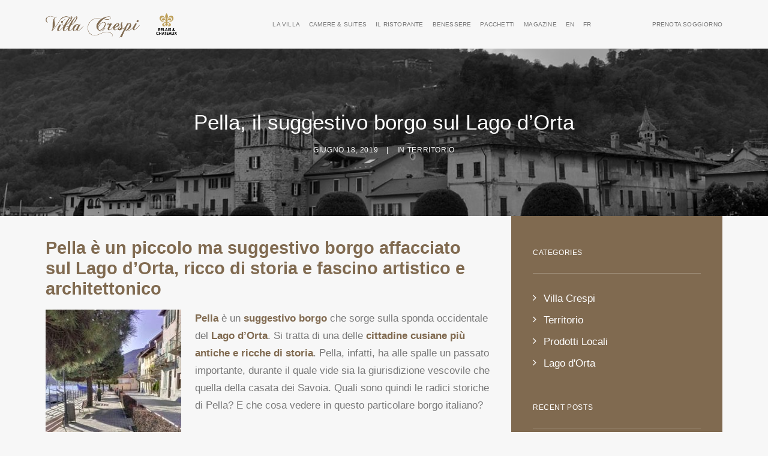

--- FILE ---
content_type: text/html; charset=utf-8
request_url: https://villacrespi.blastness.info/magazine/territorio/pella-lago-orta/
body_size: 26269
content:
<!DOCTYPE html>
<html class="no-touch" lang="it-IT" xmlns="http://www.w3.org/1999/xhtml">
<head>
<meta http-equiv="Content-Type" content="text/html; charset=UTF-8">
<meta name="viewport" content="width=device-width, initial-scale=1">
<link rel="profile" href="http://gmpg.org/xfn/11">
<link rel="pingback" href="https://villacrespi.blastness.info/xmlrpc.php">
<!-- Cookiebot -->
<script id='Cookiebot' src='https://consent.cookiebot.com/uc.js' data-cbid='ddae1283-3e05-425b-861c-641476b83ab2' type='text/javascript'></script>
<!-- End Cookiebot -->
<!-- Google Tag Manager Digitools -->
<script>(function(w,d,s,l,i){w[l]=w[l]||[];w[l].push({'gtm.start':
new Date().getTime(),event:'gtm.js'});var f=d.getElementsByTagName(s)[0],
j=d.createElement(s),dl=l!='dataLayer'?'&l='+l:'';j.async=true;j.src=
'https://www.googletagmanager.com/gtm.js?id='+i+dl;f.parentNode.insertBefore(j,f);
})(window,document,'script','dataLayer','GTM-MCTLKVZ');</script>
<!-- End Google Tag Manager --><meta name='robots' content='index, nofollow, max-image-preview:large, max-snippet:-1, max-video-preview:-1' />
<link rel="alternate" hreflang="it" href="https://villacrespi.blastness.info/magazine/territorio/pella-lago-orta/" />
<link rel="alternate" hreflang="en" href="https://villacrespi.blastness.info/en/magazine/uncategorized/pella-lake-orta/" />
<link rel="alternate" hreflang="fr" href="https://villacrespi.blastness.info/fr/magazine/territoire/pella-lake-orta/" />
<link rel="alternate" hreflang="x-default" href="https://villacrespi.blastness.info/magazine/territorio/pella-lago-orta/" />

	<!-- This site is optimized with the Yoast SEO plugin v20.2.1 - https://yoast.com/wordpress/plugins/seo/ -->
	<title>Pella, il suggestivo borgo sul Lago d’Orta | Villa Crespi</title><style id="rocket-critical-css">html{font-family:sans-serif;-ms-text-size-adjust:100%;-webkit-text-size-adjust:100%}body{margin:0}article,aside,header{display:block}a{background:transparent}h1{font-size:2em;margin:0.67em 0}img{border:0}button{color:inherit;font:inherit;margin:0}button{overflow:visible}button{text-transform:none}button{-webkit-appearance:button}button::-moz-focus-inner{border:0;padding:0}script{display:none!important}*{box-sizing:border-box}*:before,*:after{box-sizing:border-box}html{overflow-y:scroll;overflow-x:hidden;-webkit-overflow-scrolling:touch;height:100%}@media (max-width:569px){html{margin-top:0px}}body{height:100%;-webkit-font-smoothing:antialiased;-moz-osx-font-smoothing:grayscale;overflow:initial!important}.box-wrapper{display:table;table-layout:fixed;width:100%;height:100%;overflow:hidden}.box-container{display:table;width:100%;height:100%;table-layout:fixed;position:relative}.main-wrapper{width:100%;height:100%}.hmenu .main-wrapper{display:table-row}@media (max-width:959px){.main-container{padding-top:0px!important}}.sections-container{display:table;table-layout:fixed;width:100%;height:100%}.page-wrapper,.page-body{display:table-row;width:100%;height:100%}.page-body{position:relative}.post-wrapper{margin:auto}button{font-family:inherit;font-size:inherit;line-height:inherit}a{outline:0;border:0;text-decoration:none}button{outline:0;border:0}img{max-width:100%;height:auto}.img-responsive{display:block;max-width:100%;height:auto}.std-block-padding{padding:72px 36px 72px 36px}@media (max-width:1499px){.std-block-padding{padding:54px 36px 54px 36px}}@media (max-width:959px){.std-block-padding{padding:36px 36px 36px 36px}}.body-borders>*{position:fixed;z-index:11000}.body-borders .body-border-shadow{box-shadow:0 0px 14px 0px rgba(0,0,0,0.1)}.body-borders .top-border{top:0;left:0;width:100%}.body-borders .right-border{top:0;right:0;height:100%}.body-borders .left-border{top:0;left:0;height:100%}h1,h3{-webkit-font-smoothing:antialiased}h1,.h1{font-size:35px;line-height:1.2;margin:27px 0 0}@media (max-width:339px){h1,.h1{font-size:28px}}h3{font-size:24px;line-height:1.2;margin:27px 0 0}p,li,label{font-size:15px;line-height:1.75;margin:18px 0 0}aside li{font-size:0.933em}ul{margin:18px 0px 0px 0px;padding-left:18px}ul{padding:0}ul i{margin-right:18px}ul{list-style:none}ul li{margin-top:0}ul>li>ul{margin-left:9px;padding-left:0;margin-top:0}.text-left{text-align:left}.row-inner{display:table-row}@media (max-width:959px){.row-inner{display:table;table-layout:fixed;width:100%}.post-wrapper>.post-body>.row-container>.row-parent>.row-inner{width:100%}}.row{display:table;table-layout:fixed;width:100%;position:relative}.row .uncol{display:block;overflow:hidden;position:relative}.row .uncoltable{display:table;table-layout:fixed;position:relative;width:100%;height:100%}@media (max-width:959px){.row .uncoltable{padding-top:0!important}}.row .uncell{display:table-cell;position:relative;height:100%;vertical-align:inherit;border:0}.row .uncell.no-block-padding{padding:0px 0px 0px 0px}.row .uncont>*{position:relative}.row div[class*=col-lg-].align_left>.uncol>.uncoltable>.uncell>.uncont,.row div[class*=col-lg-] .row-inner .align_left>.uncol>.uncoltable>.uncell>.uncont{text-align:left}.row div[class*=col-lg-].pos-center>.uncol>.uncoltable>.uncell>.uncont{margin:0 auto}.row div[class*=col-lg-].pos-top,.row div[class*=col-lg-].pos-top .uncell{vertical-align:top}@media (max-width:959px){.row div[class*=col-lg-]{padding:36px 0px 0px 0px}}.main-container{display:table;table-layout:fixed;width:100%;height:100%}.main-container .row{width:100%;table-layout:fixed}.main-container .row .uncol{overflow:visible}@media (max-width:959px){.main-container .row .uncol{position:relative!important;top:0px;left:0px;height:100%;width:100%}}@media (max-width:959px){.main-container .row .uncont{max-width:none!important;height:auto!important}}@media (max-width:959px){.main-container .row.row-parent:not(.row-slider):not(.row-header){height:auto!important}}@media (max-width:569px){.main-container .row.row-parent:not(.no-h-padding) .column_parent>.uncol>.uncoltable>.uncell>.uncont:not(.col-custom-width){padding-left:0px!important;padding-right:0px!important}}.main-container .row .column_parent{clear:both}.main-container .row-inner{position:relative;display:table;table-layout:fixed;height:100%;min-width:100%;width:auto}.main-container .row-inner>div{padding:0px 0px 0px 36px}@media (max-width:959px){.main-container .row-inner>div:not([class*=col-md]){padding:36px 0px 0px 0px}.main-container .row-inner>div:first-child:not([class*=col-md]){padding-top:0px}}@media (max-width:569px){.main-container .row-inner>div{padding:36px 0px 0px 0px}.main-container .row-inner>div:first-child{padding-top:0px}}@media (min-width:960px){.main-container .row-inner{margin-left:-36px}}.main-container .row-container{position:relative;clear:both;border:0}.main-container .row-container .row-parent{padding:36px 36px 36px 36px}.main-container .row-container .row-parent .single-internal-gutter .uncont>*{margin-top:36px}.main-container .row-container .row-parent .uncont>*:first-child,.main-container .row-container .row-parent .uncont>*:first-child:not(.divider-wrapper):not(.edit-account)>*:first-child:not(.isotope-wrapper):not(.justified-wrapper):not(.index-wrapper):not(.edit-account),.main-container .row-container .row-parent .uncont>*:first-child:not(.divider-wrapper):not(.edit-account)>*:first-child>*:first-child,.main-container .row-container .row-parent .uncont>*:first-child:not(.divider-wrapper):not(.edit-account)>*:first-child:not(.isotope-wrapper):not(.justified-wrapper):not(.index-wrapper):not(.edit-account)>*:first-child>*:first-child{margin-top:0px!important}.main-container .row-container:not(.limit-width) .no-h-padding{padding-left:0px;padding-right:0px}.main-container .row-container .no-top-padding{padding-top:0px}.main-container .row-container .no-bottom-padding{padding-bottom:0px}.main-container .row-container .single-top-padding{padding-top:36px}.main-container .row-container .single-bottom-padding{padding-bottom:36px}.main-container .row-container .double-bottom-padding{padding-bottom:72px}.main-container .uncol.unexpand,.main-container .uncol.unexpand>div>div>.uncont{height:100%}.col-lg-0{padding:27px 36px 27px 36px}.col-lg-4,.col-lg-8,.col-lg-12{padding:36px 36px 36px 36px;display:block;height:auto;width:100%;vertical-align:top;position:relative}@media (min-width:960px){.col-lg-0,.col-lg-4,.col-lg-8,.col-lg-12{display:table-cell;height:100%}.chrome .col-lg-0,.chrome .col-lg-4,.chrome .col-lg-8,.chrome .col-lg-12{height:0}.col-lg-12{width:100%}.col-lg-8{width:66.66666666666666%}.col-lg-4{width:33.33333333333333%}.row .uncoltable{min-height:0!important}}.block-bg-overlay{border-radius:inherit;position:absolute;width:100%;height:100%;top:0px}label{font-size:14px;line-height:1.75;margin:18px 0 0;margin:0px 0px 5px 0px}.btn{display:inline-block;font-size:12px;padding:13px 31px 13px 31px!important;font-style:normal!important;text-align:center;vertical-align:middle;margin-top:1px;margin-bottom:1px;background-image:none;border-style:solid;border-radius:2px;outline:none;white-space:pre-wrap;-webkit-text-stroke:0px}@media (max-width:569px){.btn:not(input):not(.checkout-button):not(.btn-no-scale){transform:scale(0.8);transform-origin:left}.navbar .btn:not(input):not(.checkout-button):not(.btn-no-scale){transform:none}}.btn-default:not(.icon-automatic-video){border-radius:2px}.fa-stack{text-align:center;border-width:1px!important}.uncode-single-media{line-height:0px}.uncode-single-media .single-wrapper{display:inline-block;width:100%;position:relative}.uncode-single-media .uncode-single-media-wrapper{position:relative;display:inline-block;width:100%;line-height:0px}.post-wrapper{display:table;table-layout:fixed;width:100%;height:100%}.post-wrapper .post-body{display:table;table-layout:fixed;width:100%}@media (max-width:569px){.post-content{max-width:100%!important}}.post-content::after{clear:both;content:'';display:block}.post-content>*:first-child,.post-content>.row-container>.row-parent>*:first-child{margin-top:0px}.post-content img{max-width:100%}.menu-smart,.menu-smart ul,.menu-smart li{display:block;list-style:none;padding:0;margin:0;line-height:normal}body:not(.rtl) .menu-smart,body:not(.rtl) .menu-smart ul,body:not(.rtl) .menu-smart li{direction:ltr}.menu-container ul.menu-smart a{position:relative;display:block}.menu-horizontal ul.menu-smart ul{position:absolute;top:0;left:-3000px;visibility:hidden;width:100px}body[class*=hmenu] ul.menu-smart>li{display:inline-block}body[class*=hmenu] ul.menu-smart>li::after{content:'';display:inline}@media (max-width:959px){body[class*=hmenu] ul.menu-smart>li{display:block}}ul.menu-smart ul li{float:none}ul.menu-smart a{white-space:nowrap}ul.menu-smart ul a{white-space:normal}ul.menu-smart:after{content:"\00a0";display:block;height:0;font:0/0 serif;clear:both;visibility:hidden;overflow:hidden}@media (min-width:960px){ul.menu-smart li *,ul.menu-smart li *:before,ul.menu-smart li *:after{box-sizing:content-box}}@media (min-width:960px){.menu-smart{padding:0px 13px 0px 13px}.menu-smart ul li>a{display:block}}ul.menu-smart{line-height:0px}.menu-smart a span{position:relative;background:inherit}.menu-smart ul li{border-left-width:0!important}@media (min-width:960px){.menu-smart>li>a{padding:0px 14px 0px 14px}}.menu-smart>li:first-child{border-left-width:0!important}.menu-smart i.fa-dropdown{display:inline-block;position:relative;padding:0px 0px 0px 9px;margin:0px 0px 0px 0px;margin-right:0;box-sizing:content-box!important;font-size:.8em;text-align:right!important}@media (min-width:960px){body[class*=hmenu-] .menu-smart ul>li>a i.fa-dropdown{float:right;top:5px}body[class*=hmenu-] .menu-smart ul>li>a i.fa-dropdown:before{content:"\f105"}.menu-smart ul>li>a,.menu-smart ul>li>ul>li>a{padding:5px 9px 5px 9px}}.menu-smart .btn{margin-top:0px}.menu-smart>li>a>div>div>div.btn{margin:0}.menu-smart>li>a>div>div>div.btn span{top:0!important}@media (max-width:959px){.menu-smart li.menu-item-button a{height:auto!important}}.menu-horizontal .menu-btn-table{display:inline-table;table-layout:fixed;height:0;top:0!important}.menu-horizontal .menu-btn-cell{display:table-cell}@media (max-width:959px){.menu-horizontal{overflow:hidden}}@media (max-width:959px){.menu-btn-table{display:table;table-layout:fixed;height:100%}body:not(.menu-mobile-centered) .menu-btn-table{margin:0}}.menu-horizontal{line-height:0px}@media (min-width:960px){.menu-horizontal{height:100%;width:100%}}@media (min-width:960px){.menu-horizontal>div{height:100%;display:inline-table}}.menu-horizontal .menu-smart>.mega-menu{position:static!important}.menu-horizontal .menu-smart>.mega-menu *,.menu-horizontal .menu-smart>.mega-menu *:before,.menu-horizontal .menu-smart>.mega-menu *:after{box-sizing:border-box}.menu-horizontal .menu-smart>.mega-menu .mega-menu-inner{margin-left:0!important;max-width:none!important;right:auto!important}@media (max-width:959px){.menu-horizontal .menu-smart>.mega-menu .mega-menu-inner{width:100%!important}}@media (min-width:960px){.menu-horizontal .menu-smart>.mega-menu .mega-menu-inner{padding:27px 0px 27px 0px}.menu-horizontal .menu-smart>.mega-menu .mega-menu-inner.mega-menu-six>li{width:16.666666666666664%}.menu-horizontal .menu-smart>.mega-menu .mega-menu-inner>li{float:left;border-top:0px;border-left-width:1px!important;border-left-style:solid;padding:0px 27px 0px 27px}.menu-horizontal .menu-smart>.mega-menu .mega-menu-inner>li:first-child{border-left-width:0px!important}.menu-horizontal .menu-smart>.mega-menu .mega-menu-inner>li>a{padding:9px 9px 14px 9px}.menu-horizontal .menu-smart>.mega-menu .mega-menu-inner>li>a i:not(.menu-icon).fa{display:none}.menu-horizontal .menu-smart>.mega-menu .mega-menu-inner>li>ul{position:relative;top:0!important;left:0!important;border:0px;width:100%;min-width:inherit!important;display:block!important;margin-left:0px!important;margin-top:0px!important;max-width:none!important;overflow:visible!important;height:auto!important;background:transparent;border-top:0px!important;padding:0px!important;visibility:visible;box-shadow:none}.menu-horizontal .menu-smart>.mega-menu .mega-menu-inner>li>ul>li{border-top:0px;border-left:0px}.menu-horizontal .menu-smart>.mega-menu .mega-menu-inner>li>ul>li>a{padding:5px 9px 5px 9px}}.menu-horizontal{position:relative}@media (max-width:959px){.menu-horizontal{overflow:hidden}}@media (min-width:960px){.menu-horizontal .menu-smart ul{padding:18px 18px 18px 18px}}@media (max-width:959px){ul.menu-smart{width:100%!important}ul.menu-smart ul{display:none;position:static!important;top:auto!important;left:auto!important;margin-left:0!important;margin-top:0!important;width:auto!important;min-width:0!important;max-width:none!important}ul.menu-smart>li{float:none}ul.menu-smart>li>a{white-space:normal}.menu-smart{line-height:normal}.menu-smart a{padding:9px 36px 9px 36px}.menu-smart ul a{margin-left:0.571px}.menu-smart ul ul a{margin-left:1.143px}.menu-smart li{border-left:0px!important}.menu-smart a{font-weight:500;text-transform:uppercase}}@media (min-width:960px){.hmenu .menu-horizontal-inner{width:100%}}@media (min-width:960px){header{width:100%;z-index:1000;position:relative}}@media (max-width:959px){.menu-wrapper{position:relative;z-index:1000}}li.menu-item-button{height:100%;vertical-align:top!important}li.menu-item-button::before,li.menu-item-button::after{content:'';display:block;height:calc(50% - (13px + 0.5em));width:100%}li.menu-item-button>a::before,li.menu-item-button>a::after{display:none!important}li.menu-item-button>a .menu-item>span{background:none!important;white-space:nowrap}.menu-wrapper{display:table-row;width:100%;position:relative;height:1px}@media (max-width:959px){.menu-wrapper.menu-sticky .menu-container{position:fixed}}@media (max-width:959px){.menu-wrapper.menu-sticky .main-menu-container{overflow:scroll}}.row-menu{position:relative;width:100%;height:100%}@media (max-width:959px){.row-menu{max-width:none!important}}.row-menu-inner{width:100%;background-clip:content-box!important;position:relative}@media (min-width:960px){.row-menu-inner{display:table;height:100%}}.row-menu-inner>div:not(.logo-container){padding-top:0px;padding-bottom:0px}.hmenu .navbar-nav{height:100%}.hmenu .menu-smart{height:100%}.menu-with-logo .menu-smart>li,.menu-with-logo .menu-smart>li>a{height:100%}@media (min-width:960px){.hmenu .menu-primary .menu-smart>li>a{height:100%;line-height:1em}.hmenu .menu-primary .menu-smart>li>a:before{content:"";display:block;height:52%;height:calc(52% - 0.50em)}.hmenu .menu-primary .menu-smart>li>a:after{content:"";display:block;height:50%;height:calc(50% - 0.50em)}}.menu-horizontal-inner{line-height:0px}@media (max-width:959px){body:not(.menu-mobile-centered) .main-menu-container .menu-smart ul a:not(.cart-thumb):not(.btn){margin-left:5px}body:not(.menu-mobile-centered) .main-menu-container .menu-smart ul ul a:not(.cart-thumb):not(.btn){margin-left:10px}}.menu-container{overflow:visible;width:100%}.menu-wrapper.menu-sticky .menu-container{z-index:2000}.menu-container .navbar-brand *{line-height:1em}@media (max-width:959px){.menu-wrapper div[class*=col-lg-]{display:block}}.menu-wrapper div[class*=col-lg-].middle{vertical-align:middle}.navbar-header{position:relative}#main-logo{line-height:0px;text-align:center;position:relative;z-index:10;display:inline-block}#main-logo a>*{margin:0px;width:auto}.logo-container .logo-image{display:block;position:relative}.logo-container .logo-image img{height:100%;width:auto}.logo-container .main-logo{position:relative}#main-logo .navbar-brand img{width:auto;height:100%;display:block;margin:auto}.menu-container{float:none!important;z-index:2}.menu-container:before,.menu-container:after{content:" ";display:table;table-layout:fixed}.menu-container:after{clear:both}.menu-container:before,.menu-container:after{content:" ";display:table;table-layout:fixed}.menu-container:after{clear:both}.logo-container{line-height:1px;vertical-align:top}.logo-container>*{margin:0 auto;line-height:normal}@media (min-width:960px){body.hmenu-position-right .menu-primary-inner{text-align:right}.menu-primary-inner>*{text-align:left}body.hmenu .menu-primary .menu-horizontal .menu-smart>li>a{padding-top:0px;padding-bottom:0px}body[class*=hmenu-]:not(.hmenu-center-split):not(.hmenu-center-double):not(.hormenu-position-right) .logo-container{padding-left:0px!important}body[class*=hmenu-] .navbar-nav-last{text-align:right}body[class*=hmenu-] .menu-item-button a::before{height:0!important}body[class*=hmenu-] .menu-item-button a::after{height:0}body[class*=hmenu-]:not(.hormenu-position-right) .navbar-nav-last:not(.navbar-cta)>ul>li:first-child>a{margin-left:0px;padding-left:0px!important}body[class*=hmenu-]:not(.hormenu-position-right) .navbar-nav-last:not(.navbar-cta)>ul>li:first-child>a i{margin-left:0px!important}body[class*=hmenu-]:not(.hormenu-position-right) .navbar-nav-last>ul>li:last-child>a{margin-right:0px;padding-right:0px!important}body[class*=hmenu-]:not(.hormenu-position-right) .navbar-nav-last>ul>li:last-child>a i{margin-right:0px!important}body[class*=hmenu-]:not(.hormenu-position-right) .navbar-nav-last>ul{padding-right:0px}.main-menu-container .menu-horizontal-inner .fa-angle-right.fa-dropdown{display:none}.navbar-header img{max-width:none}body.hmenu .menu-container .navbar-nav{display:table-cell;white-space:nowrap;vertical-align:top}body:not(.hmenu-center) .menu-absolute{left:0;right:0;z-index:1000;position:absolute}.menu-horizontal .menu-smart>.mega-menu .mega-menu-inner{display:table;border-collapse:separate;overflow:hidden;table-layout:fixed}.menu-horizontal .mega-menu-inner>li.menu-item{display:table-cell;float:none!important}.menu-wrapper .row-menu .row-menu-inner{padding:0px 36px 0px 36px}}@media (max-width:959px){.menu-container{z-index:1000}.menu-container .logo-container{position:relative;padding:27px 36px 27px 36px!important}.main-menu-container{float:left;height:0;overflow:hidden;width:100%}.menu-smart a i.fa-dropdown{float:right;right:7px;top:.3em}.menu-smart a i.fa-dropdown.fa-angle-right{right:8px}.menu-horizontal-inner>div:first-child:not(.navbar-social) .menu-smart:not(.menu-icons){padding:27px 0px 0px 0px!important}.menu-horizontal-inner>div:last-child .menu-smart{padding:0px 0px 27px 0px!important}#main-logo.navbar-header{display:inline-block}}body[class*=hmenu-] .menu-wrapper [class*=col-lg-]:not(.logo-container){padding-left:0;padding-right:0}@media (max-width:959px){.menu-hide{position:absolute;z-index:1000}}.mmb-container{position:absolute;top:50%;right:0}.mobile-menu-button{display:none;line-height:0px;transform:translateY(-50%);position:relative;padding:24px 36px 27px 36px;z-index:0}@media screen and (max-width:959px){.mobile-menu-button{display:inline-block;opacity:1!important}}@media (-webkit-min-device-pixel-ratio:2),(min-resolution:192dpi){.mobile-menu-button{padding-top:23px}}.lines,.lines:before,.lines:after{display:inline-block;width:20px;height:2px;border-radius:5px;background-clip:padding-box}.lines{position:relative}.lines:before,.lines:after{position:absolute;left:0;content:'';-webkit-transform-origin:10px center;transform-origin:10px center}.lines:before{top:6px}.lines:after{top:-6px}.lines-button.x2 .lines:before,.lines-button.x2 .lines:after{transform-origin:50% 50%}.mobile-additional-icons{-webkit-transform:translateY(-50%);-moz-transform:translateY(-50%);-o-transform:translateY(-50%);-ms-transform:translateY(-50%);transform:translateY(-50%);position:absolute;right:89px;display:flex;z-index:1}.tmb>.t-inside{background-clip:content-box}.header-basic{overflow:hidden}@media (max-width:569px){.header-wrapper .header-bg-wrapper+div{min-height:300px}}.header-wrapper .header-scrolldown{position:absolute;bottom:10px;left:50%;margin-left:-6px;z-index:100}@media (max-width:959px){.header-wrapper .header-scrolldown{display:none}}.header-wrapper .header-scrolldown i{font-size:24px;color:#ffffff}@media (max-width:959px){.header-bg-wrapper>.header-bg{background-attachment:scroll!important;transform:none!important;height:100%!important}}.header-wrapper{display:table;table-layout:fixed;position:relative;overflow:hidden;width:100%;height:100%}body:not(.single-product) .header-wrapper .header-content{height:100%}.header-wrapper .header-bg-wrapper{position:absolute;right:0;left:0;width:100%;height:100%;overflow:hidden}.header-wrapper .header-bg{position:absolute;right:0;left:0;width:100%;height:100%;background-position:center center;background-size:cover;overflow:hidden}.header-wrapper .header-main-container{display:table;table-layout:fixed;width:100%;height:100%;padding-bottom:0px}.header-wrapper .header-content{position:relative;z-index:5;display:table-cell;vertical-align:middle;text-align:center;width:100%}.header-wrapper .header-content-inner{margin:0 auto;padding:54px 36px 54px 36px!important}@media (max-width:959px){.header-wrapper .header-content-inner{max-width:none!important}}.header-wrapper .header-content-inner>.header-title>span{display:block}.header-wrapper .header-content-inner>*:first-child{margin-top:0!important}@media (max-width:959px){.header-main-container{padding-top:0px!important}}.blocks-animation .header-title>.animate_when_almost_visible{display:inline-block}@media (min-width:960px){#page-header{display:table-row;width:100%}}#page-header .header-wrapper>.header-bg-wrapper,#page-header .header-wrapper .header-scrolldown{opacity:0}#page-header .header-only-text .header-main-container{opacity:1}#page-header[data-imgready="true"] .header-wrapper>*{opacity:1}.post-info{margin:18px 0px 0px 0px}.post-info span{margin:0px 14px 0px 14px;font-weight:400}@media (max-width:569px){.post-info{font-size:10px!important}.post-info span{margin:0px 9px 0px 9px}}.post-info div{display:inline}.no-touch .header-parallax>.header-bg-wrapper:not(.header-carousel-wrapper){height:130%!important;height:calc(100% + 30vh)!important;will-change:transform}.tmb>.t-inside{position:relative;display:table;table-layout:fixed;width:100%}.tmb-no-bg.tmb>.t-inside{background:none}.tmb .t-entry-visual{position:relative;overflow:hidden;text-align:left;background-position:center;background-repeat:no-repeat;background-size:cover;-webkit-font-smoothing:antialiased}.tmb .t-entry-visual img{width:100%;max-width:none;z-index:1;position:relative;display:block}.tmb .t-entry-visual img{transform:scale(1,1)}html{position:inherit}.widget-container{margin:54px 0px 0px 0px}.widget-container:first-child{margin-top:0}.widget-container .widget-title{word-break:break-word;margin:0px 0px 27px 0px;margin-top:0}.col-widgets-sidebar .widget-container .widget-title{border-bottom-width:1px;border-bottom-style:solid;padding:0px 0px 27px 0px}.widget-container a{font-weight:500}.widget-container ul{margin-top:-3px!important}.widget-container ul li:last-child{padding-bottom:0;border-bottom:0}.widget-container.widget_categories li a:before{font-family:"uncodeicon";content:"\f105";margin-right:12px;margin-top:3px}.footer-scroll-top{z-index:100;display:none;position:fixed;right:22px;bottom:22px}.footer-scroll-top:not(.window-scrolled){opacity:0}.footer-scroll-top i{border-radius:2px;width:2em;height:2em;line-height:2em}div[class*=sharer-].share-button [class*=social-]:before{font-family:'uncodeicon'!important}div[class*=sharer-].share-button label{margin:0;padding:5px 8px;display:inline-block;border-radius:2px}div[class*=sharer-].share-button label span{display:none}.social-export:before{content:"\f1e0"!important;font-size:16px}.share-button.share-inline .social-export{display:none}html:not(.no-cssanimations) .blocks-animation .header-title>*,html:not(.no-cssanimations) .blocks-animation .post-info{opacity:0}html:not(.no-cssanimations) .animate_when_almost_visible{opacity:0;animation-duration:0.6s;backface-visibility:hidden}@font-face{font-family:'uncodeicon';src:url(https://www.villacrespi.it/wp-content/themes/uncode/library/fonts/uncode-icons.eot);src:url(https://www.villacrespi.it/wp-content/themes/uncode/library/fonts/uncode-icons.eot?#iefix) format('embedded-opentype'),url(https://www.villacrespi.it/wp-content/themes/uncode/library/fonts/uncode-icons.woff2) format('woff2'),url(https://www.villacrespi.it/wp-content/themes/uncode/library/fonts/uncode-icons.woff) format('woff'),url(https://www.villacrespi.it/wp-content/themes/uncode/library/fonts/uncode-icons.ttf) format('truetype'),url(https://www.villacrespi.it/wp-content/themes/uncode/library/fonts/uncode-icons.svg#uncodeicon) format('svg');font-weight:normal;font-style:normal;font-display:swap}.fa{font-family:'uncodeicon'!important;speak:none;font-style:normal;font-weight:normal;font-variant:normal;text-transform:none;line-height:1;-webkit-font-smoothing:antialiased;-moz-osx-font-smoothing:grayscale}.fa-stack{position:relative;display:inline-block;width:2.5em;height:2.5em;line-height:2.5em;vertical-align:middle;border:2px solid #c0c0c0;-webkit-backface-visibility:hidden;-webkit-box-sizing:initial;-moz-box-sizing:initial;box-sizing:initial;-o-border-radius:2.5em;-moz-border-radius:2.5em;-webkit-border-radius:2.5em;-ms-border-radius:2.5em;border-radius:2.5em}.fa-angle-right:before{content:"\f105"}.fa-angle-up:before{content:"\f106"}.fa-angle-down:before{content:"\f107"}.style-color-jevc-bg{background-color:#000000}.style-color-vyce-bg{background-color:#806a50}.style-color-lxmt-bg{background-color:#f7f7f7}.style-light-bg{background-color:#f7f7f7}body,p,li,label{font-size:17px}h1:not([class*="fontsize-"]),.h1:not([class*="fontsize-"]){font-size:35px}h3:not([class*="fontsize-"]){font-size:24px}body{font-weight:400;font-family:filson-soft,sans-serif}.post-info,.widget-container .widget-title{font-family:filson-soft,sans-serif;font-weight:100;letter-spacing:.05em;text-transform:uppercase;font-size:12px}.style-light{color:#777777}.style-dark{color:#ffffff}.style-dark a{color:#ffffff}.style-light a{color:#806a50}h1,h3{letter-spacing:0.00em;font-weight:200;font-family:filson-soft,sans-serif}.style-dark h1,.style-dark h3,.style-dark .header-wrapper .header-scrolldown i,.style-dark .header-main-container .post-info,.style-dark .header-main-container .post-info a{color:#ffffff}.style-light div[class*=sharer-].share-button label{color:#806a50}.btn:not(.btn-custom-typo){font-weight:600!important;font-family:!important;letter-spacing:0.1em;text-transform:uppercase}.style-dark .widget-container .widget-title{border-color:rgba(255,255,255,0.25)}.style-dark .widget-container a{color:#ffffff}.style-dark .post-info{color:rgba(255,255,255,0.65)}.style-dark .post-info a{color:rgba(255,255,255,0.65)}.btn,.btn:not(.btn-custom-typo){border-width:1px}.style-light ::-webkit-input-placeholder{color:#a9a9a9}.style-light ::-moz-placeholder{color:#a9a9a9}.style-light :-ms-input-placeholder{color:#a9a9a9}.style-light :-moz-placeholder{color:#a9a9a9}.style-dark ::-webkit-input-placeholder{color:#ffffff}.style-dark ::-moz-placeholder{color:#ffffff}.style-dark :-ms-input-placeholder{color:#ffffff}.style-dark :-moz-placeholder{color:#ffffff}.style-light .btn-default{color:#ffffff!important;background-color:#806a50!important;border-color:#806a50!important}.menu-container:not(.isotope-filters) ul.menu-smart a:not(.social-menu-link){font-family:filson-soft,sans-serif}@media (max-width:959px){.menu-primary ul.menu-smart a{font-family:filson-soft,sans-serif;font-weight:300}}.menu-container:not(.isotope-filters) ul.menu-smart>li>a:not(.social-menu-link),.menu-container:not(.vmenu-container):not(.isotope-filters) ul.menu-smart>li>a:not(.social-menu-link),.menu-smart>li>a>div>div>div.btn{font-size:12px}@media (min-width:960px){.menu-container:not(.isotope-filters) ul.menu-smart>li>a:not(.social-menu-link),.menu-container:not(.vmenu-container):not(.isotope-filters) ul.menu-smart>li>a:not(.social-menu-link),.menu-smart>li>a>div>div>div.btn{font-size:11px}.menu-horizontal ul ul a{font-size:12px}}@media (max-width:959px){.menu-container:not(.isotope-filters) ul.menu-smart a:not(.social-menu-link){font-size:20px!important}}.menu-container:not(.isotope-filters) ul.menu-smart>li>a:not(.social-menu-link),.menu-container:not(.isotope-filters) ul.menu-smart li.dropdown>a,.menu-container:not(.isotope-filters) ul.menu-smart li.mega-menu>a,.menu-container:not(.vmenu-container):not(.isotope-filters) ul.menu-smart>li>a:not(.social-menu-link),.menu-smart i.fa-dropdown{font-weight:300;letter-spacing:0.05em}.menu-light .menu-smart a{color:#777777}body:not(.menu-force-opacity) .style-dark-override:not(.is_stuck):not(.is_mobile_open).menu-transparent .menu-horizontal-inner>.nav>.menu-smart>li>a{color:#ffffff!important}.submenu-light .menu-smart ul a{color:#777777}@media (max-width:959px){.submenu-light:not(.isotope-filters) .menu-smart a{color:#777777}}.submenu-light .menu-smart ul li.current-menu-parent>a{color:#806a50}@media (min-width:960px){.submenu-light .menu-horizontal .menu-smart>.mega-menu .mega-menu-inner>li>a{color:#777777}}@media (max-width:959px){.submenu-light:not(.isotope-filters) .menu-smart a{color:#777777}}.menu-light .menu-smart,.menu-light .menu-smart li,.submenu-light .menu-smart ul,.menu-light .main-menu-container{border-color:rgba(128,106,80,1)}.submenu-light .menu-smart li ul li{border-color:rgba(128,106,80,1)}@media (max-width:959px){.menu-light .row-menu .row-menu-inner{border-bottom:1px solid rgba(128,106,80,1)}.submenu-light .menu-smart,.submenu-light .menu-smart li{border-color:rgba(128,106,80,1)}}body:not(.menu-force-opacity) .menu-transparent.menu-light .menu-smart,body:not(.menu-force-opacity) .menu-transparent.menu-light .menu-smart>li,body:not(.menu-force-opacity) .menu-transparent.menu-light .navbar-nav-last>*:first-child{border-color:rgba(128,106,80,1)}body:not(.menu-force-opacity) .style-dark-override:not(.is_stuck):not(.is_mobile_open).menu-transparent .menu-smart,body:not(.menu-force-opacity) .style-dark-override:not(.is_stuck):not(.is_mobile_open).menu-transparent .menu-smart>li,body:not(.menu-force-opacity) .style-dark-override:not(.is_stuck):not(.is_mobile_open).menu-transparent .navbar-nav-last>*:first-child{border-color:rgba(48,49,51,1)!important}body:not(.menu-force-opacity) .menu-light .navbar-nav-last>*:first-child{border-color:rgba(128,106,80,1)}.submenu-light .menu-horizontal .menu-smart ul{background-color:#d9d7d4}@media (max-width:959px){.submenu-light:not(.isotope-filters) .menu-smart,.submenu-light:not(.isotope-filters) .main-menu-container{background-color:#d9d7d4}}body:not(.menu-overlay):not(.hmenu-center):not(.menu-force-opacity) .menu-wrapper:not(.no-header) .menu-transparent:not(.is_stuck):not(.is_mobile_open).menu-transparent.style-light-original{opacity:0}body:not(.menu-force-opacity) .menu-wrapper:not(.no-header) .menu-transparent:not(.is_stuck):not(.is_mobile_open).menu-transparent.style-light-original>*{background:transparent;background-color:rgba(247,247,247,0.2)}body:not(.menu-overlay):not(.hmenu-center):not(.menu-force-opacity) .menu-wrapper:not(.no-header) .menu-transparent:not(.is_stuck):not(.is_mobile_open).menu-transparent.style-light-original.style-dark-override{opacity:0}body:not(.menu-force-opacity) .menu-wrapper:not(.no-header) .menu-transparent:not(.is_stuck):not(.is_mobile_open).menu-transparent.style-light-original.style-dark-override>*{background:transparent;background-color:rgba(119,119,119,0.3)}.mobile-menu-button-light .lines,.mobile-menu-button-light .lines:before,.mobile-menu-button-light .lines:after{background:#777777}body:not(.menu-force-opacity) .style-dark-override:not(.is_stuck):not(.is_mobile_open).menu-transparent .lines,body:not(.menu-force-opacity) .style-dark-override:not(.is_stuck):not(.is_mobile_open).menu-transparent .lines:before,body:not(.menu-force-opacity) .style-dark-override:not(.is_stuck):not(.is_mobile_open).menu-transparent .lines:after{background:#ffffff}body:not(.menu-force-opacity) .style-dark-override:not(.is_stuck):not(.is_mobile_open).menu-transparent .navbar-brand .logo-dark{display:block!important}body:not(.menu-force-opacity) .style-dark-override:not(.is_stuck):not(.is_mobile_open).menu-transparent .navbar-brand .logo-light{display:none!important}.tmb-light.tmb .t-entry-visual *:not(.add_to_cart_text):not(.view-cart){color:#ffffff}.vc_row:after,.vc_row:before{content:" ";display:table}.vc_row:after{clear:both}.vc_row{margin-left:-15px;margin-right:-15px}.pum-container,.pum-content,.pum-content+.pum-close,.pum-overlay{background:0 0;border:none;bottom:auto;clear:none;float:none;font-family:inherit;font-size:medium;font-style:normal;font-weight:400;height:auto;left:auto;letter-spacing:normal;line-height:normal;max-height:none;max-width:none;min-height:0;min-width:0;overflow:visible;position:static;right:auto;text-align:left;text-decoration:none;text-indent:0;text-transform:none;top:auto;visibility:visible;white-space:normal;width:auto;z-index:auto}.pum-content{position:relative;z-index:1}.pum-overlay{position:fixed}.pum-overlay{height:100%;width:100%;top:0;left:0;right:0;bottom:0;z-index:1999999999;overflow:initial;display:none}.pum-overlay,.pum-overlay *,.pum-overlay :after,.pum-overlay :before,.pum-overlay:after,.pum-overlay:before{box-sizing:border-box}.pum-container{top:100px;position:absolute;margin-bottom:3em;z-index:1999999999}.pum-container.pum-responsive{left:50%;margin-left:-47.5%;width:95%;height:auto;overflow:visible}@media only screen and (min-width:1024px){.pum-container.pum-responsive.pum-responsive-medium{margin-left:-30%;width:60%}}.pum-container .pum-content>:last-child{margin-bottom:0}.pum-container .pum-content>:first-child{margin-top:0}.pum-container .pum-content+.pum-close{text-decoration:none;text-align:center;line-height:1;position:absolute;min-width:1em;z-index:2;background-color:transparent}.pum-theme-4427,.pum-theme-quick-reserve{background-color:rgba(10,10,10,0.80)}.pum-theme-4427 .pum-container,.pum-theme-quick-reserve .pum-container{padding:1px;border-radius:0px;border:1px none #000000;box-shadow:1px 1px 3px 0px rgba(2,2,2,0.00);background-color:rgba(249,249,249,0.00)}.pum-theme-4427 .pum-content,.pum-theme-quick-reserve .pum-content{color:#8c8c8c;font-family:inherit;font-weight:400}.pum-theme-4427 .pum-content+.pum-close,.pum-theme-quick-reserve .pum-content+.pum-close{position:fixed;height:40px;width:40px;left:50%;right:auto;bottom:auto;top:50px;padding:0px;color:#ffffff;font-family:inherit;font-weight:700;font-size:12px;line-height:36px;border:1px none #ffffff;border-radius:20px;box-shadow:1px 1px 3px 0px rgba(2,2,2,0.00);text-shadow:2px 3px 4px rgba(0,0,0,0.00);background-color:rgba(128,106,80,1.00);transform:translateX(-50%)}</style><link rel="preload" href="https://villacrespi.blastness.info/wp-content/cache/min/1/c20153bc5618ec1194b0928d739ec971.css" data-rocket-async="style" as="style" onload="this.onload=null;this.rel='stylesheet'" onerror="this.removeAttribute('data-rocket-async')"  media="all" data-minify="1" />
	<meta name="description" content="Pella è un suggestivo borgo che sorge sul Lago d’Orta. Pella è una delle cittadine cusiane più antiche e ricche di storia. Scopri cosa vedere." />
	<link rel="canonical" href="https://villacrespi.blastness.info/magazine/territorio/pella-lago-orta/" />
	<meta property="og:locale" content="it_IT" />
	<meta property="og:type" content="article" />
	<meta property="og:title" content="Pella, il suggestivo borgo sul Lago d’Orta | Villa Crespi" />
	<meta property="og:description" content="Pella è un suggestivo borgo che sorge sul Lago d’Orta. Pella è una delle cittadine cusiane più antiche e ricche di storia. Scopri cosa vedere." />
	<meta property="og:url" content="https://villacrespi.blastness.info/magazine/territorio/pella-lago-orta/" />
	<meta property="og:site_name" content="Villa Crespi" />
	<meta property="article:publisher" content="https://www.facebook.com/villacrespi/" />
	<meta property="article:published_time" content="2019-06-18T14:00:12+00:00" />
	<meta property="article:modified_time" content="2019-07-23T08:29:41+00:00" />
	<meta property="og:image" content="https://villacrespi.blastness.info/wp-content/uploads/2019/07/pella-lago-orta.jpg" />
	<meta property="og:image:width" content="1200" />
	<meta property="og:image:height" content="900" />
	<meta property="og:image:type" content="image/jpeg" />
	<meta name="author" content="Michela" />
	<meta name="twitter:card" content="summary_large_image" />
	<meta name="twitter:creator" content="@villacrespi" />
	<meta name="twitter:site" content="@villacrespi" />
	<meta name="twitter:label1" content="Scritto da" />
	<meta name="twitter:data1" content="Michela" />
	<meta name="twitter:label2" content="Tempo di lettura stimato" />
	<meta name="twitter:data2" content="3 minuti" />
	<script type="application/ld+json" class="yoast-schema-graph">{"@context":"https://schema.org","@graph":[{"@type":"Article","@id":"https://villacrespi.blastness.info/magazine/territorio/pella-lago-orta/#article","isPartOf":{"@id":"https://villacrespi.blastness.info/magazine/territorio/pella-lago-orta/"},"author":{"name":"Michela","@id":"https://villacrespi.blastness.info/#/schema/person/cd9e88a3003b6fc8b7059b4476eba1d7"},"headline":"Pella, il suggestivo borgo sul Lago d’Orta","datePublished":"2019-06-18T14:00:12+00:00","dateModified":"2019-07-23T08:29:41+00:00","mainEntityOfPage":{"@id":"https://villacrespi.blastness.info/magazine/territorio/pella-lago-orta/"},"wordCount":652,"publisher":{"@id":"https://villacrespi.blastness.info/#organization"},"image":{"@id":"https://villacrespi.blastness.info/magazine/territorio/pella-lago-orta/#primaryimage"},"thumbnailUrl":"https://villacrespi.blastness.info/wp-content/uploads/2019/07/pella-lago-orta.jpg","articleSection":["Territorio"],"inLanguage":"it-IT"},{"@type":"WebPage","@id":"https://villacrespi.blastness.info/magazine/territorio/pella-lago-orta/","url":"https://villacrespi.blastness.info/magazine/territorio/pella-lago-orta/","name":"Pella, il suggestivo borgo sul Lago d’Orta | Villa Crespi","isPartOf":{"@id":"https://villacrespi.blastness.info/#website"},"primaryImageOfPage":{"@id":"https://villacrespi.blastness.info/magazine/territorio/pella-lago-orta/#primaryimage"},"image":{"@id":"https://villacrespi.blastness.info/magazine/territorio/pella-lago-orta/#primaryimage"},"thumbnailUrl":"https://villacrespi.blastness.info/wp-content/uploads/2019/07/pella-lago-orta.jpg","datePublished":"2019-06-18T14:00:12+00:00","dateModified":"2019-07-23T08:29:41+00:00","description":"Pella è un suggestivo borgo che sorge sul Lago d’Orta. Pella è una delle cittadine cusiane più antiche e ricche di storia. Scopri cosa vedere.","breadcrumb":{"@id":"https://villacrespi.blastness.info/magazine/territorio/pella-lago-orta/#breadcrumb"},"inLanguage":"it-IT","potentialAction":[{"@type":"ReadAction","target":["https://villacrespi.blastness.info/magazine/territorio/pella-lago-orta/"]}]},{"@type":"ImageObject","inLanguage":"it-IT","@id":"https://villacrespi.blastness.info/magazine/territorio/pella-lago-orta/#primaryimage","url":"https://villacrespi.blastness.info/wp-content/uploads/2019/07/pella-lago-orta.jpg","contentUrl":"https://villacrespi.blastness.info/wp-content/uploads/2019/07/pella-lago-orta.jpg","width":1200,"height":900,"caption":"Pella lago d'orta"},{"@type":"BreadcrumbList","@id":"https://villacrespi.blastness.info/magazine/territorio/pella-lago-orta/#breadcrumb","itemListElement":[{"@type":"ListItem","position":1,"name":"Home","item":"https://villacrespi.blastness.info/"},{"@type":"ListItem","position":2,"name":"Pella, il suggestivo borgo sul Lago d’Orta"}]},{"@type":"WebSite","@id":"https://villacrespi.blastness.info/#website","url":"https://villacrespi.blastness.info/","name":"Villa Crespi","description":"Relais et Chateaux","publisher":{"@id":"https://villacrespi.blastness.info/#organization"},"potentialAction":[{"@type":"SearchAction","target":{"@type":"EntryPoint","urlTemplate":"https://villacrespi.blastness.info/?s={search_term_string}"},"query-input":"required name=search_term_string"}],"inLanguage":"it-IT"},{"@type":"Organization","@id":"https://villacrespi.blastness.info/#organization","name":"Villa Crespi","url":"https://villacrespi.blastness.info/","logo":{"@type":"ImageObject","inLanguage":"it-IT","@id":"https://villacrespi.blastness.info/#/schema/logo/image/","url":"https://villacrespi.blastness.info/wp-content/uploads/2018/03/VC_logo_type1x-1.png","contentUrl":"https://villacrespi.blastness.info/wp-content/uploads/2018/03/VC_logo_type1x-1.png","width":275,"height":63,"caption":"Villa Crespi"},"image":{"@id":"https://villacrespi.blastness.info/#/schema/logo/image/"},"sameAs":["https://www.facebook.com/villacrespi/","https://twitter.com/villacrespi","https://www.instagram.com/villacrespi/"]},{"@type":"Person","@id":"https://villacrespi.blastness.info/#/schema/person/cd9e88a3003b6fc8b7059b4476eba1d7","name":"Michela","image":{"@type":"ImageObject","inLanguage":"it-IT","@id":"https://villacrespi.blastness.info/#/schema/person/image/","url":"https://secure.gravatar.com/avatar/dde525c2c3d8a214b359ebea8dbf0b4b?s=96&d=mm&r=g","contentUrl":"https://secure.gravatar.com/avatar/dde525c2c3d8a214b359ebea8dbf0b4b?s=96&d=mm&r=g","caption":"Michela"}}]}</script>
	<!-- / Yoast SEO plugin. -->



<link rel="alternate" type="application/rss+xml" title="Villa Crespi &raquo; Feed" href="https://villacrespi.blastness.info/feed/" />
<link rel="alternate" type="application/rss+xml" title="Villa Crespi &raquo; Feed dei commenti" href="https://villacrespi.blastness.info/comments/feed/" />

<style type="text/css">
img.wp-smiley,
img.emoji {
	display: inline !important;
	border: none !important;
	box-shadow: none !important;
	height: 1em !important;
	width: 1em !important;
	margin: 0 0.07em !important;
	vertical-align: -0.1em !important;
	background: none !important;
	padding: 0 !important;
}
</style>
	

<style id='global-styles-inline-css' type='text/css'>
body{--wp--preset--color--black: #000000;--wp--preset--color--cyan-bluish-gray: #abb8c3;--wp--preset--color--white: #ffffff;--wp--preset--color--pale-pink: #f78da7;--wp--preset--color--vivid-red: #cf2e2e;--wp--preset--color--luminous-vivid-orange: #ff6900;--wp--preset--color--luminous-vivid-amber: #fcb900;--wp--preset--color--light-green-cyan: #7bdcb5;--wp--preset--color--vivid-green-cyan: #00d084;--wp--preset--color--pale-cyan-blue: #8ed1fc;--wp--preset--color--vivid-cyan-blue: #0693e3;--wp--preset--color--vivid-purple: #9b51e0;--wp--preset--gradient--vivid-cyan-blue-to-vivid-purple: linear-gradient(135deg,rgba(6,147,227,1) 0%,rgb(155,81,224) 100%);--wp--preset--gradient--light-green-cyan-to-vivid-green-cyan: linear-gradient(135deg,rgb(122,220,180) 0%,rgb(0,208,130) 100%);--wp--preset--gradient--luminous-vivid-amber-to-luminous-vivid-orange: linear-gradient(135deg,rgba(252,185,0,1) 0%,rgba(255,105,0,1) 100%);--wp--preset--gradient--luminous-vivid-orange-to-vivid-red: linear-gradient(135deg,rgba(255,105,0,1) 0%,rgb(207,46,46) 100%);--wp--preset--gradient--very-light-gray-to-cyan-bluish-gray: linear-gradient(135deg,rgb(238,238,238) 0%,rgb(169,184,195) 100%);--wp--preset--gradient--cool-to-warm-spectrum: linear-gradient(135deg,rgb(74,234,220) 0%,rgb(151,120,209) 20%,rgb(207,42,186) 40%,rgb(238,44,130) 60%,rgb(251,105,98) 80%,rgb(254,248,76) 100%);--wp--preset--gradient--blush-light-purple: linear-gradient(135deg,rgb(255,206,236) 0%,rgb(152,150,240) 100%);--wp--preset--gradient--blush-bordeaux: linear-gradient(135deg,rgb(254,205,165) 0%,rgb(254,45,45) 50%,rgb(107,0,62) 100%);--wp--preset--gradient--luminous-dusk: linear-gradient(135deg,rgb(255,203,112) 0%,rgb(199,81,192) 50%,rgb(65,88,208) 100%);--wp--preset--gradient--pale-ocean: linear-gradient(135deg,rgb(255,245,203) 0%,rgb(182,227,212) 50%,rgb(51,167,181) 100%);--wp--preset--gradient--electric-grass: linear-gradient(135deg,rgb(202,248,128) 0%,rgb(113,206,126) 100%);--wp--preset--gradient--midnight: linear-gradient(135deg,rgb(2,3,129) 0%,rgb(40,116,252) 100%);--wp--preset--duotone--dark-grayscale: url('#wp-duotone-dark-grayscale');--wp--preset--duotone--grayscale: url('#wp-duotone-grayscale');--wp--preset--duotone--purple-yellow: url('#wp-duotone-purple-yellow');--wp--preset--duotone--blue-red: url('#wp-duotone-blue-red');--wp--preset--duotone--midnight: url('#wp-duotone-midnight');--wp--preset--duotone--magenta-yellow: url('#wp-duotone-magenta-yellow');--wp--preset--duotone--purple-green: url('#wp-duotone-purple-green');--wp--preset--duotone--blue-orange: url('#wp-duotone-blue-orange');--wp--preset--font-size--small: 13px;--wp--preset--font-size--medium: 20px;--wp--preset--font-size--large: 36px;--wp--preset--font-size--x-large: 42px;--wp--preset--spacing--20: 0.44rem;--wp--preset--spacing--30: 0.67rem;--wp--preset--spacing--40: 1rem;--wp--preset--spacing--50: 1.5rem;--wp--preset--spacing--60: 2.25rem;--wp--preset--spacing--70: 3.38rem;--wp--preset--spacing--80: 5.06rem;}:where(.is-layout-flex){gap: 0.5em;}body .is-layout-flow > .alignleft{float: left;margin-inline-start: 0;margin-inline-end: 2em;}body .is-layout-flow > .alignright{float: right;margin-inline-start: 2em;margin-inline-end: 0;}body .is-layout-flow > .aligncenter{margin-left: auto !important;margin-right: auto !important;}body .is-layout-constrained > .alignleft{float: left;margin-inline-start: 0;margin-inline-end: 2em;}body .is-layout-constrained > .alignright{float: right;margin-inline-start: 2em;margin-inline-end: 0;}body .is-layout-constrained > .aligncenter{margin-left: auto !important;margin-right: auto !important;}body .is-layout-constrained > :where(:not(.alignleft):not(.alignright):not(.alignfull)){max-width: var(--wp--style--global--content-size);margin-left: auto !important;margin-right: auto !important;}body .is-layout-constrained > .alignwide{max-width: var(--wp--style--global--wide-size);}body .is-layout-flex{display: flex;}body .is-layout-flex{flex-wrap: wrap;align-items: center;}body .is-layout-flex > *{margin: 0;}:where(.wp-block-columns.is-layout-flex){gap: 2em;}.has-black-color{color: var(--wp--preset--color--black) !important;}.has-cyan-bluish-gray-color{color: var(--wp--preset--color--cyan-bluish-gray) !important;}.has-white-color{color: var(--wp--preset--color--white) !important;}.has-pale-pink-color{color: var(--wp--preset--color--pale-pink) !important;}.has-vivid-red-color{color: var(--wp--preset--color--vivid-red) !important;}.has-luminous-vivid-orange-color{color: var(--wp--preset--color--luminous-vivid-orange) !important;}.has-luminous-vivid-amber-color{color: var(--wp--preset--color--luminous-vivid-amber) !important;}.has-light-green-cyan-color{color: var(--wp--preset--color--light-green-cyan) !important;}.has-vivid-green-cyan-color{color: var(--wp--preset--color--vivid-green-cyan) !important;}.has-pale-cyan-blue-color{color: var(--wp--preset--color--pale-cyan-blue) !important;}.has-vivid-cyan-blue-color{color: var(--wp--preset--color--vivid-cyan-blue) !important;}.has-vivid-purple-color{color: var(--wp--preset--color--vivid-purple) !important;}.has-black-background-color{background-color: var(--wp--preset--color--black) !important;}.has-cyan-bluish-gray-background-color{background-color: var(--wp--preset--color--cyan-bluish-gray) !important;}.has-white-background-color{background-color: var(--wp--preset--color--white) !important;}.has-pale-pink-background-color{background-color: var(--wp--preset--color--pale-pink) !important;}.has-vivid-red-background-color{background-color: var(--wp--preset--color--vivid-red) !important;}.has-luminous-vivid-orange-background-color{background-color: var(--wp--preset--color--luminous-vivid-orange) !important;}.has-luminous-vivid-amber-background-color{background-color: var(--wp--preset--color--luminous-vivid-amber) !important;}.has-light-green-cyan-background-color{background-color: var(--wp--preset--color--light-green-cyan) !important;}.has-vivid-green-cyan-background-color{background-color: var(--wp--preset--color--vivid-green-cyan) !important;}.has-pale-cyan-blue-background-color{background-color: var(--wp--preset--color--pale-cyan-blue) !important;}.has-vivid-cyan-blue-background-color{background-color: var(--wp--preset--color--vivid-cyan-blue) !important;}.has-vivid-purple-background-color{background-color: var(--wp--preset--color--vivid-purple) !important;}.has-black-border-color{border-color: var(--wp--preset--color--black) !important;}.has-cyan-bluish-gray-border-color{border-color: var(--wp--preset--color--cyan-bluish-gray) !important;}.has-white-border-color{border-color: var(--wp--preset--color--white) !important;}.has-pale-pink-border-color{border-color: var(--wp--preset--color--pale-pink) !important;}.has-vivid-red-border-color{border-color: var(--wp--preset--color--vivid-red) !important;}.has-luminous-vivid-orange-border-color{border-color: var(--wp--preset--color--luminous-vivid-orange) !important;}.has-luminous-vivid-amber-border-color{border-color: var(--wp--preset--color--luminous-vivid-amber) !important;}.has-light-green-cyan-border-color{border-color: var(--wp--preset--color--light-green-cyan) !important;}.has-vivid-green-cyan-border-color{border-color: var(--wp--preset--color--vivid-green-cyan) !important;}.has-pale-cyan-blue-border-color{border-color: var(--wp--preset--color--pale-cyan-blue) !important;}.has-vivid-cyan-blue-border-color{border-color: var(--wp--preset--color--vivid-cyan-blue) !important;}.has-vivid-purple-border-color{border-color: var(--wp--preset--color--vivid-purple) !important;}.has-vivid-cyan-blue-to-vivid-purple-gradient-background{background: var(--wp--preset--gradient--vivid-cyan-blue-to-vivid-purple) !important;}.has-light-green-cyan-to-vivid-green-cyan-gradient-background{background: var(--wp--preset--gradient--light-green-cyan-to-vivid-green-cyan) !important;}.has-luminous-vivid-amber-to-luminous-vivid-orange-gradient-background{background: var(--wp--preset--gradient--luminous-vivid-amber-to-luminous-vivid-orange) !important;}.has-luminous-vivid-orange-to-vivid-red-gradient-background{background: var(--wp--preset--gradient--luminous-vivid-orange-to-vivid-red) !important;}.has-very-light-gray-to-cyan-bluish-gray-gradient-background{background: var(--wp--preset--gradient--very-light-gray-to-cyan-bluish-gray) !important;}.has-cool-to-warm-spectrum-gradient-background{background: var(--wp--preset--gradient--cool-to-warm-spectrum) !important;}.has-blush-light-purple-gradient-background{background: var(--wp--preset--gradient--blush-light-purple) !important;}.has-blush-bordeaux-gradient-background{background: var(--wp--preset--gradient--blush-bordeaux) !important;}.has-luminous-dusk-gradient-background{background: var(--wp--preset--gradient--luminous-dusk) !important;}.has-pale-ocean-gradient-background{background: var(--wp--preset--gradient--pale-ocean) !important;}.has-electric-grass-gradient-background{background: var(--wp--preset--gradient--electric-grass) !important;}.has-midnight-gradient-background{background: var(--wp--preset--gradient--midnight) !important;}.has-small-font-size{font-size: var(--wp--preset--font-size--small) !important;}.has-medium-font-size{font-size: var(--wp--preset--font-size--medium) !important;}.has-large-font-size{font-size: var(--wp--preset--font-size--large) !important;}.has-x-large-font-size{font-size: var(--wp--preset--font-size--x-large) !important;}
.wp-block-navigation a:where(:not(.wp-element-button)){color: inherit;}
:where(.wp-block-columns.is-layout-flex){gap: 2em;}
.wp-block-pullquote{font-size: 1.5em;line-height: 1.6;}
</style>

<style id='contact-form-7-inline-css' type='text/css'>
.wpcf7 .wpcf7-recaptcha iframe {margin-bottom: 0;}.wpcf7 .wpcf7-recaptcha[data-align="center"] > div {margin: 0 auto;}.wpcf7 .wpcf7-recaptcha[data-align="right"] > div {margin: 0 0 0 auto;}
</style>


<style id='uncode-style-inline-css' type='text/css'>

@media (min-width: 960px) { .limit-width { max-width: 1200px; margin: auto;}}
.menu-primary ul.menu-smart > li > a, .menu-primary ul.menu-smart li.dropdown > a, .menu-primary ul.menu-smart li.mega-menu > a, .vmenu-container ul.menu-smart > li > a, .vmenu-container ul.menu-smart li.dropdown > a { text-transform: uppercase; }
.menu-primary ul.menu-smart ul a, .vmenu-container ul.menu-smart ul a { text-transform: uppercase; }
body.menu-custom-padding .col-lg-0.logo-container, body.menu-custom-padding .col-lg-2.logo-container, body.menu-custom-padding .col-lg-12 .logo-container, body.menu-custom-padding .col-lg-4.logo-container { padding-top: 18px; padding-bottom: 18px; }
body.menu-custom-padding .col-lg-0.logo-container.shrinked, body.menu-custom-padding .col-lg-2.logo-container.shrinked, body.menu-custom-padding .col-lg-12 .logo-container.shrinked, body.menu-custom-padding .col-lg-4.logo-container.shrinked { padding-top: 9px; padding-bottom: 9px; }
@media (max-width: 959px) { body.menu-custom-padding .menu-container .logo-container { padding-top: 18px !important; padding-bottom: 18px !important; } }
#changer-back-color { transition: background-color 1000ms cubic-bezier(0.25, 1, 0.5, 1) !important; } #changer-back-color > div { transition: opacity 1000ms cubic-bezier(0.25, 1, 0.5, 1) !important; } body.bg-changer-init.disable-hover .main-wrapper .style-light,  body.bg-changer-init.disable-hover .main-wrapper .style-light h1,  body.bg-changer-init.disable-hover .main-wrapper .style-light h2, body.bg-changer-init.disable-hover .main-wrapper .style-light h3, body.bg-changer-init.disable-hover .main-wrapper .style-light h4, body.bg-changer-init.disable-hover .main-wrapper .style-light h5, body.bg-changer-init.disable-hover .main-wrapper .style-light h6, body.bg-changer-init.disable-hover .main-wrapper .style-light a, body.bg-changer-init.disable-hover .main-wrapper .style-dark, body.bg-changer-init.disable-hover .main-wrapper .style-dark h1, body.bg-changer-init.disable-hover .main-wrapper .style-dark h2, body.bg-changer-init.disable-hover .main-wrapper .style-dark h3, body.bg-changer-init.disable-hover .main-wrapper .style-dark h4, body.bg-changer-init.disable-hover .main-wrapper .style-dark h5, body.bg-changer-init.disable-hover .main-wrapper .style-dark h6, body.bg-changer-init.disable-hover .main-wrapper .style-dark a { transition: color 1000ms cubic-bezier(0.25, 1, 0.5, 1) !important; } body.bg-changer-init.disable-hover .main-wrapper .heading-text-highlight-inner { transition-property: right, background; transition-duration: 1000ms }
</style>


<style id='uncode-custom-style-inline-css' type='text/css'>
.menu-smart .btn {padding:8px!important;}.menu-smart > li > a {padding:0px 5px 0px 5px;}.booking{background-color:#806a50;color:#fff;padding:15px;font-size:20px;position:absolute;top:-100px;right:50px;z-index:1000;}.uncell.col-lg-6.pos-middle.text-center {position:relative!important;z-index:10!important;height:22px;}.row-navigation.row-navigation-light {margin-top:-100px;margin-bottom:130px;}.mobile-call {position:fixed!important;bottom:0px;z-index:9999;}.custom-megamenu .mega-menu-inner {width:400px!important;left:250px!important;}body:not(.menu-force-opacity) .style-dark-override:not(.is_stuck):not(.is_mobile_open).menu-transparent .menu-horizontal-inner > .nav > .menu-smart > li.active > a, body:not(.menu-force-opacity) .style-dark-override:not(.is_stuck):not(.is_mobile_open).menu-transparent .menu-horizontal-inner > .nav > .menu-smart > li a.active, body:not(.menu-force-opacity) .style-dark-override:not(.is_stuck):not(.is_mobile_open).menu-transparent .menu-horizontal-inner > .nav > .menu-smart > li.current-menu-parent > a, body:not(.menu-force-opacity) .style-dark-override:not(.is_stuck):not(.is_mobile_open).menu-transparent .menu-horizontal-inner > .nav > .menu-smart > li.current-menu-ancestor > a, body:not(.menu-force-opacity) .style-dark-override:not(.is_stuck):not(.is_mobile_open).menu-transparent .menu-horizontal-inner > .nav > .menu-smart > li.current-menu-item:not(.menu-item-type-custom) > a {color:#ffc42e !important;}.font-weight-menu, .menu-container ul.menu-smart > li > a:not(.social-menu-link), .menu-container ul.menu-smart li.dropdown > a, .menu-container ul.menu-smart li.mega-menu > a, .menu-container:not(.vmenu-container) ul.menu-smart > li > a, .menu-smart i.fa-dropdown, .vmenu-container a {font-weight:300;}@media (max-width:375px) { #menu-item-442 {display:none;} }.author-info {display:none!important;}.row-menu-inner .col-lg-0 {width:100%;}@media (max-width:959px) and (min-width:570px) {body:not(.menu-mobile-centered) .top-menu.tablet-hidden:not(.menu-icons):not(.social-icon) {display:block !important;}}@media (max-width:569px) {body:not(.menu-mobile-centered) .top-menu.mobile-hidden:not(.menu-icons):not(.social-icon) {display:block !important;}}.menu-bloginfo {line-height:0;white-space:pre-wrap;padding:4px 18px 4px 18px;}.menu-horizontal .menu-smart>.mega-menu .mega-menu-inner>li {padding:0 25px 0 25px!important;}@media (max-width:959px) {body[class*=hmenu] ul.menu-smart > li, ul.menu-smart.menu-horizontal > li, .navbar-cta ul.menu-smart > li {display:block;padding-bottom:15px;}#CookiebotWidget {box-shadow:none;bottom:60px!important;}}
</style>





<script type='text/javascript' id='uncode-init-js-extra'>
/* <![CDATA[ */
var SiteParameters = {"days":"giorni","hours":"ore","minutes":"minuti","seconds":"secondi","constant_scroll":"on","scroll_speed":"2","parallax_factor":"0.25","loading":"Caricamento...","slide_name":"slide","slide_footer":"footer","ajax_url":"https:\/\/villacrespi.blastness.info\/wp-admin\/admin-ajax.php","nonce_adaptive_images":"f37d906570","nonce_srcset_async":"359d9b4068","enable_debug":"","block_mobile_videos":"","is_frontend_editor":"","main_width":["1200","px"],"mobile_parallax_allowed":"","wireframes_plugin_active":"","sticky_elements":"off","lazyload_type":"rocket","resize_quality":"90","register_metadata":"","bg_changer_time":"1000","update_wc_fragments":"1","optimize_shortpixel_image":"","custom_cursor_selector":"[href], .trigger-overlay, .owl-next, .owl-prev, .owl-dot, input[type=\"submit\"], button[type=\"submit\"], a[class^=\"ilightbox\"], .ilightbox-thumbnail, .ilightbox-prev, .ilightbox-next, .overlay-close, .unmodal-close, .qty-inset > span, .share-button li, .uncode-post-titles .tmb.tmb-click-area, .btn-link, .tmb-click-row .t-inside, .lg-outer button, .lg-thumb img","mobile_parallax_animation":"","lbox_enhanced":"","native_media_player":"1","vimeoPlayerParams":"?autoplay=0","ajax_filter_key_search":"key","ajax_filter_key_unfilter":"unfilter"};
/* ]]> */
</script>
<script type='text/javascript' src='https://villacrespi.blastness.info/wp-content/themes/uncode/library/js/init.min.js' id='uncode-init-js'></script>
<link rel="https://api.w.org/" href="https://villacrespi.blastness.info/wp-json/" /><link rel="alternate" type="application/json" href="https://villacrespi.blastness.info/wp-json/wp/v2/posts/4849" /><link rel="EditURI" type="application/rsd+xml" title="RSD" href="https://villacrespi.blastness.info/xmlrpc.php?rsd" />
<link rel="wlwmanifest" type="application/wlwmanifest+xml" href="https://villacrespi.blastness.info/wp-includes/wlwmanifest.xml" />
<meta name="generator" content="WordPress 6.1.9" />
<link rel='shortlink' href='https://villacrespi.blastness.info/?p=4849' />
<link rel="alternate" type="application/json+oembed" href="https://villacrespi.blastness.info/wp-json/oembed/1.0/embed?url=https%3A%2F%2Fvillacrespi.blastness.info%2Fmagazine%2Fterritorio%2Fpella-lago-orta%2F" />
<link rel="alternate" type="text/xml+oembed" href="https://villacrespi.blastness.info/wp-json/oembed/1.0/embed?url=https%3A%2F%2Fvillacrespi.blastness.info%2Fmagazine%2Fterritorio%2Fpella-lago-orta%2F&#038;format=xml" />
<meta name="generator" content="WPML ver:4.5.12 stt:1,4,27;" />

	
	<meta name="generator" content="Powered by Slider Revolution 6.6.5 - responsive, Mobile-Friendly Slider Plugin for WordPress with comfortable drag and drop interface." />
<link rel="icon" href="https://villacrespi.blastness.info/wp-content/uploads/2018/03/cropped-VC_marchio_A-1-32x32.png" sizes="32x32" />
<link rel="icon" href="https://villacrespi.blastness.info/wp-content/uploads/2018/03/cropped-VC_marchio_A-1-192x192.png" sizes="192x192" />
<link rel="apple-touch-icon" href="https://villacrespi.blastness.info/wp-content/uploads/2018/03/cropped-VC_marchio_A-1-180x180.png" />
<meta name="msapplication-TileImage" content="https://villacrespi.blastness.info/wp-content/uploads/2018/03/cropped-VC_marchio_A-1-270x270.png" />
<script>function setREVStartSize(e){
			//window.requestAnimationFrame(function() {
				window.RSIW = window.RSIW===undefined ? window.innerWidth : window.RSIW;
				window.RSIH = window.RSIH===undefined ? window.innerHeight : window.RSIH;
				try {
					var pw = document.getElementById(e.c).parentNode.offsetWidth,
						newh;
					pw = pw===0 || isNaN(pw) || (e.l=="fullwidth" || e.layout=="fullwidth") ? window.RSIW : pw;
					e.tabw = e.tabw===undefined ? 0 : parseInt(e.tabw);
					e.thumbw = e.thumbw===undefined ? 0 : parseInt(e.thumbw);
					e.tabh = e.tabh===undefined ? 0 : parseInt(e.tabh);
					e.thumbh = e.thumbh===undefined ? 0 : parseInt(e.thumbh);
					e.tabhide = e.tabhide===undefined ? 0 : parseInt(e.tabhide);
					e.thumbhide = e.thumbhide===undefined ? 0 : parseInt(e.thumbhide);
					e.mh = e.mh===undefined || e.mh=="" || e.mh==="auto" ? 0 : parseInt(e.mh,0);
					if(e.layout==="fullscreen" || e.l==="fullscreen")
						newh = Math.max(e.mh,window.RSIH);
					else{
						e.gw = Array.isArray(e.gw) ? e.gw : [e.gw];
						for (var i in e.rl) if (e.gw[i]===undefined || e.gw[i]===0) e.gw[i] = e.gw[i-1];
						e.gh = e.el===undefined || e.el==="" || (Array.isArray(e.el) && e.el.length==0)? e.gh : e.el;
						e.gh = Array.isArray(e.gh) ? e.gh : [e.gh];
						for (var i in e.rl) if (e.gh[i]===undefined || e.gh[i]===0) e.gh[i] = e.gh[i-1];
											
						var nl = new Array(e.rl.length),
							ix = 0,
							sl;
						e.tabw = e.tabhide>=pw ? 0 : e.tabw;
						e.thumbw = e.thumbhide>=pw ? 0 : e.thumbw;
						e.tabh = e.tabhide>=pw ? 0 : e.tabh;
						e.thumbh = e.thumbhide>=pw ? 0 : e.thumbh;
						for (var i in e.rl) nl[i] = e.rl[i]<window.RSIW ? 0 : e.rl[i];
						sl = nl[0];
						for (var i in nl) if (sl>nl[i] && nl[i]>0) { sl = nl[i]; ix=i;}
						var m = pw>(e.gw[ix]+e.tabw+e.thumbw) ? 1 : (pw-(e.tabw+e.thumbw)) / (e.gw[ix]);
						newh =  (e.gh[ix] * m) + (e.tabh + e.thumbh);
					}
					var el = document.getElementById(e.c);
					if (el!==null && el) el.style.height = newh+"px";
					el = document.getElementById(e.c+"_wrapper");
					if (el!==null && el) {
						el.style.height = newh+"px";
						el.style.display = "block";
					}
				} catch(e){
					console.log("Failure at Presize of Slider:" + e)
				}
			//});
		  };</script>
		<style type="text/css" id="wp-custom-css">
			a {
color: #0000FF
}		</style>
		<noscript><style> .wpb_animate_when_almost_visible { opacity: 1; }</style></noscript><noscript><style id="rocket-lazyload-nojs-css">.rll-youtube-player, [data-lazy-src]{display:none !important;}</style></noscript><script>
/*! loadCSS rel=preload polyfill. [c]2017 Filament Group, Inc. MIT License */
(function(w){"use strict";if(!w.loadCSS){w.loadCSS=function(){}}
var rp=loadCSS.relpreload={};rp.support=(function(){var ret;try{ret=w.document.createElement("link").relList.supports("preload")}catch(e){ret=!1}
return function(){return ret}})();rp.bindMediaToggle=function(link){var finalMedia=link.media||"all";function enableStylesheet(){link.media=finalMedia}
if(link.addEventListener){link.addEventListener("load",enableStylesheet)}else if(link.attachEvent){link.attachEvent("onload",enableStylesheet)}
setTimeout(function(){link.rel="stylesheet";link.media="only x"});setTimeout(enableStylesheet,3000)};rp.poly=function(){if(rp.support()){return}
var links=w.document.getElementsByTagName("link");for(var i=0;i<links.length;i++){var link=links[i];if(link.rel==="preload"&&link.getAttribute("as")==="style"&&!link.getAttribute("data-loadcss")){link.setAttribute("data-loadcss",!0);rp.bindMediaToggle(link)}}};if(!rp.support()){rp.poly();var run=w.setInterval(rp.poly,500);if(w.addEventListener){w.addEventListener("load",function(){rp.poly();w.clearInterval(run)})}else if(w.attachEvent){w.attachEvent("onload",function(){rp.poly();w.clearInterval(run)})}}
if(typeof exports!=="undefined"){exports.loadCSS=loadCSS}
else{w.loadCSS=loadCSS}}(typeof global!=="undefined"?global:this))
</script></head>
<body class="post-template-default single single-post postid-4849 single-format-standard  style-color-lxmt-bg group-blog hormenu-position-left hmenu hmenu-position-center header-full-width main-center-align menu-custom-padding menu-has-cta mobile-parallax-not-allowed ilb-no-bounce unreg qw-body-scroll-disabled menu-sticky-fix wpb-js-composer js-comp-ver-6.9.0 vc_responsive" data-border="0">
		<div id="vh_layout_help"></div><svg xmlns="http://www.w3.org/2000/svg" viewBox="0 0 0 0" width="0" height="0" focusable="false" role="none" style="visibility: hidden; position: absolute; left: -9999px; overflow: hidden;" ><defs><filter id="wp-duotone-dark-grayscale"><feColorMatrix color-interpolation-filters="sRGB" type="matrix" values=" .299 .587 .114 0 0 .299 .587 .114 0 0 .299 .587 .114 0 0 .299 .587 .114 0 0 " /><feComponentTransfer color-interpolation-filters="sRGB" ><feFuncR type="table" tableValues="0 0.49803921568627" /><feFuncG type="table" tableValues="0 0.49803921568627" /><feFuncB type="table" tableValues="0 0.49803921568627" /><feFuncA type="table" tableValues="1 1" /></feComponentTransfer><feComposite in2="SourceGraphic" operator="in" /></filter></defs></svg><svg xmlns="http://www.w3.org/2000/svg" viewBox="0 0 0 0" width="0" height="0" focusable="false" role="none" style="visibility: hidden; position: absolute; left: -9999px; overflow: hidden;" ><defs><filter id="wp-duotone-grayscale"><feColorMatrix color-interpolation-filters="sRGB" type="matrix" values=" .299 .587 .114 0 0 .299 .587 .114 0 0 .299 .587 .114 0 0 .299 .587 .114 0 0 " /><feComponentTransfer color-interpolation-filters="sRGB" ><feFuncR type="table" tableValues="0 1" /><feFuncG type="table" tableValues="0 1" /><feFuncB type="table" tableValues="0 1" /><feFuncA type="table" tableValues="1 1" /></feComponentTransfer><feComposite in2="SourceGraphic" operator="in" /></filter></defs></svg><svg xmlns="http://www.w3.org/2000/svg" viewBox="0 0 0 0" width="0" height="0" focusable="false" role="none" style="visibility: hidden; position: absolute; left: -9999px; overflow: hidden;" ><defs><filter id="wp-duotone-purple-yellow"><feColorMatrix color-interpolation-filters="sRGB" type="matrix" values=" .299 .587 .114 0 0 .299 .587 .114 0 0 .299 .587 .114 0 0 .299 .587 .114 0 0 " /><feComponentTransfer color-interpolation-filters="sRGB" ><feFuncR type="table" tableValues="0.54901960784314 0.98823529411765" /><feFuncG type="table" tableValues="0 1" /><feFuncB type="table" tableValues="0.71764705882353 0.25490196078431" /><feFuncA type="table" tableValues="1 1" /></feComponentTransfer><feComposite in2="SourceGraphic" operator="in" /></filter></defs></svg><svg xmlns="http://www.w3.org/2000/svg" viewBox="0 0 0 0" width="0" height="0" focusable="false" role="none" style="visibility: hidden; position: absolute; left: -9999px; overflow: hidden;" ><defs><filter id="wp-duotone-blue-red"><feColorMatrix color-interpolation-filters="sRGB" type="matrix" values=" .299 .587 .114 0 0 .299 .587 .114 0 0 .299 .587 .114 0 0 .299 .587 .114 0 0 " /><feComponentTransfer color-interpolation-filters="sRGB" ><feFuncR type="table" tableValues="0 1" /><feFuncG type="table" tableValues="0 0.27843137254902" /><feFuncB type="table" tableValues="0.5921568627451 0.27843137254902" /><feFuncA type="table" tableValues="1 1" /></feComponentTransfer><feComposite in2="SourceGraphic" operator="in" /></filter></defs></svg><svg xmlns="http://www.w3.org/2000/svg" viewBox="0 0 0 0" width="0" height="0" focusable="false" role="none" style="visibility: hidden; position: absolute; left: -9999px; overflow: hidden;" ><defs><filter id="wp-duotone-midnight"><feColorMatrix color-interpolation-filters="sRGB" type="matrix" values=" .299 .587 .114 0 0 .299 .587 .114 0 0 .299 .587 .114 0 0 .299 .587 .114 0 0 " /><feComponentTransfer color-interpolation-filters="sRGB" ><feFuncR type="table" tableValues="0 0" /><feFuncG type="table" tableValues="0 0.64705882352941" /><feFuncB type="table" tableValues="0 1" /><feFuncA type="table" tableValues="1 1" /></feComponentTransfer><feComposite in2="SourceGraphic" operator="in" /></filter></defs></svg><svg xmlns="http://www.w3.org/2000/svg" viewBox="0 0 0 0" width="0" height="0" focusable="false" role="none" style="visibility: hidden; position: absolute; left: -9999px; overflow: hidden;" ><defs><filter id="wp-duotone-magenta-yellow"><feColorMatrix color-interpolation-filters="sRGB" type="matrix" values=" .299 .587 .114 0 0 .299 .587 .114 0 0 .299 .587 .114 0 0 .299 .587 .114 0 0 " /><feComponentTransfer color-interpolation-filters="sRGB" ><feFuncR type="table" tableValues="0.78039215686275 1" /><feFuncG type="table" tableValues="0 0.94901960784314" /><feFuncB type="table" tableValues="0.35294117647059 0.47058823529412" /><feFuncA type="table" tableValues="1 1" /></feComponentTransfer><feComposite in2="SourceGraphic" operator="in" /></filter></defs></svg><svg xmlns="http://www.w3.org/2000/svg" viewBox="0 0 0 0" width="0" height="0" focusable="false" role="none" style="visibility: hidden; position: absolute; left: -9999px; overflow: hidden;" ><defs><filter id="wp-duotone-purple-green"><feColorMatrix color-interpolation-filters="sRGB" type="matrix" values=" .299 .587 .114 0 0 .299 .587 .114 0 0 .299 .587 .114 0 0 .299 .587 .114 0 0 " /><feComponentTransfer color-interpolation-filters="sRGB" ><feFuncR type="table" tableValues="0.65098039215686 0.40392156862745" /><feFuncG type="table" tableValues="0 1" /><feFuncB type="table" tableValues="0.44705882352941 0.4" /><feFuncA type="table" tableValues="1 1" /></feComponentTransfer><feComposite in2="SourceGraphic" operator="in" /></filter></defs></svg><svg xmlns="http://www.w3.org/2000/svg" viewBox="0 0 0 0" width="0" height="0" focusable="false" role="none" style="visibility: hidden; position: absolute; left: -9999px; overflow: hidden;" ><defs><filter id="wp-duotone-blue-orange"><feColorMatrix color-interpolation-filters="sRGB" type="matrix" values=" .299 .587 .114 0 0 .299 .587 .114 0 0 .299 .587 .114 0 0 .299 .587 .114 0 0 " /><feComponentTransfer color-interpolation-filters="sRGB" ><feFuncR type="table" tableValues="0.098039215686275 1" /><feFuncG type="table" tableValues="0 0.66274509803922" /><feFuncB type="table" tableValues="0.84705882352941 0.41960784313725" /><feFuncA type="table" tableValues="1 1" /></feComponentTransfer><feComposite in2="SourceGraphic" operator="in" /></filter></defs></svg><div class="body-borders" data-border="0"><div class="top-border body-border-shadow"></div><div class="right-border body-border-shadow"></div><div class="bottom-border body-border-shadow"></div><div class="left-border body-border-shadow"></div><div class="top-border style-light-bg"></div><div class="right-border style-light-bg"></div><div class="bottom-border style-light-bg"></div><div class="left-border style-light-bg"></div></div>	<div class="box-wrapper">
		<div class="box-container">
		<script type="text/javascript" id="initBox">UNCODE.initBox();</script>
		<div class="menu-wrapper menu-sticky menu-no-arrows">
													
													<header id="masthead" class="navbar menu-primary menu-light submenu-light menu-transparent menu-add-padding style-light-original menu-absolute menu-animated menu-with-logo">
														<div class="menu-container style-color-lxmt-bg menu-no-borders">
															<div class="row-menu limit-width">
																<div class="row-menu-inner">
																	<div id="logo-container-mobile" class="col-lg-0 logo-container middle">
																		<div id="main-logo" class="navbar-header style-light">
																			<a href="https://villacrespi.blastness.info/" class="navbar-brand" data-padding-shrink ="9" data-minheight="20"><div class="logo-image main-logo  logo-light" data-maxheight="45" style="height: 45px;"><img decoding="async" src="data:image/svg+xml,%3Csvg%20xmlns='http://www.w3.org/2000/svg'%20viewBox='0%200%20783%20157'%3E%3C/svg%3E" alt="logo" width="783" height="157" class="img-responsive" data-lazy-src="https://villacrespi.blastness.info/wp-content/uploads/2022/05/VC_logo_type_gold_RC.png" /><noscript><img decoding="async" src="https://villacrespi.blastness.info/wp-content/uploads/2022/05/VC_logo_type_gold_RC.png" alt="logo" width="783" height="157" class="img-responsive" /></noscript></div><div class="logo-image main-logo  logo-dark" data-maxheight="45" style="height: 45px;display:none;"><img decoding="async" src="data:image/svg+xml,%3Csvg%20xmlns='http://www.w3.org/2000/svg'%20viewBox='0%200%20783%20157'%3E%3C/svg%3E" alt="logo" width="783" height="157" class="img-responsive" data-lazy-src="https://villacrespi.blastness.info/wp-content/uploads/2022/05/VC_logo_type_white_RC.png" /><noscript><img decoding="async" src="https://villacrespi.blastness.info/wp-content/uploads/2022/05/VC_logo_type_white_RC.png" alt="logo" width="783" height="157" class="img-responsive" /></noscript></div></a>
																		</div>
																		<div class="mmb-container"><div class="mobile-additional-icons"></div><div class="mobile-menu-button mobile-menu-button-light lines-button"><span class="lines"><span></span></span></div></div>
																	</div>
																	<div class="col-lg-12 main-menu-container middle">
																		<div class="menu-horizontal">
																			<div class="menu-horizontal-inner">
																				<div class="nav navbar-nav navbar-main navbar-nav-first"><ul id="menu-main-menu" class="menu-primary-inner menu-smart sm"><li id="menu-item-451" class="menu-item menu-item-type-post_type menu-item-object-page menu-item-has-children menu-item-451 dropdown menu-item-link"><a title="La Villa" href="https://villacrespi.blastness.info/la-villa/" data-toggle="dropdown" class="dropdown-toggle" data-type="title">La Villa<i class="fa fa-angle-down fa-dropdown"></i></a>
<ul role="menu" class="drop-menu">
	<li id="menu-item-452" class="menu-item menu-item-type-custom menu-item-object-custom menu-item-452"><a title="Storia" href="https://villacrespi.blastness.info/la-villa/#storia">Storia<i class="fa fa-angle-right fa-dropdown"></i></a></li>
	<li id="menu-item-695" class="menu-item menu-item-type-custom menu-item-object-custom menu-item-695"><a title="L&#039;architettura moresca" href="https://villacrespi.blastness.info/la-villa/#larchitettura-moresca">L&#8217;architettura moresca<i class="fa fa-angle-right fa-dropdown"></i></a></li>
	<li id="menu-item-453" class="menu-item menu-item-type-custom menu-item-object-custom menu-item-453"><a title="Famiglia" href="https://villacrespi.blastness.info/la-villa/#famiglia">Famiglia<i class="fa fa-angle-right fa-dropdown"></i></a></li>
	<li id="menu-item-454" class="menu-item menu-item-type-custom menu-item-object-custom menu-item-454"><a title="Relais et Chateaux" href="https://villacrespi.blastness.info/la-villa/#relais-et-chateaux">Relais et Chateaux<i class="fa fa-angle-right fa-dropdown"></i></a></li>
</ul>
</li>
<li class="mega-menu menu-item menu-item-type-post_type menu-item-object-page menu-item-has-children"><a href="https://villacrespi.blastness.info/camere-suites/">Camere &#038; Suites<i class="fa fa-angle-down fa-dropdown"></i></a>
<ul role="menu" class="mega-menu-inner in-mega mega-menu-six">
	<li id="menu-item-407" class="menu-item menu-item-type-post_type menu-item-object-page menu-item-has-children menu-item-407 dropdown"><a title="Master Suites" href="https://villacrespi.blastness.info/camere-suites/master-suites/" data-type="title">Master Suites<i class="fa fa-angle-down fa-dropdown"></i></a>
	<ul role="menu" class="drop-menu">
		<li id="menu-item-446" class="menu-item menu-item-type-post_type menu-item-object-page menu-item-446"><a title="&lt;img src=&quot;https://villacrespi.blastness.info/wp-content/uploads/2020/06/VC-master_suites.jpg&quot; width=&quot;100%&quot; height=&quot;auto&quot;&gt;" href="https://villacrespi.blastness.info/camere-suites/master-suites/"><img decoding="async" src="data:image/svg+xml,%3Csvg%20xmlns='http://www.w3.org/2000/svg'%20viewBox='0%200%20100%200'%3E%3C/svg%3E" width="100%" height="auto" data-lazy-src="https://villacrespi.blastness.info/wp-content/uploads/2020/06/VC-master_suites.jpg"><noscript><img decoding="async" src="https://villacrespi.blastness.info/wp-content/uploads/2020/06/VC-master_suites.jpg" width="100%" height="auto"></noscript><i class="fa fa-angle-right fa-dropdown"></i></a></li>
	</ul>
</li>
	<li id="menu-item-372" class="menu-item menu-item-type-post_type menu-item-object-page menu-item-has-children menu-item-372 dropdown"><a title="Premium Suites" href="https://villacrespi.blastness.info/camere-suites/premium-suites/" data-type="title">Premium Suites<i class="fa fa-angle-down fa-dropdown"></i></a>
	<ul role="menu" class="drop-menu">
		<li id="menu-item-447" class="menu-item menu-item-type-post_type menu-item-object-page menu-item-447"><a title="&lt;img src=&quot;https://villacrespi.blastness.info/wp-content/uploads/2020/06/VC-premium-suites.jpg&quot; width=&quot;100%&quot; height=&quot;auto&quot;&gt;" href="https://villacrespi.blastness.info/camere-suites/premium-suites/"><img decoding="async" src="data:image/svg+xml,%3Csvg%20xmlns='http://www.w3.org/2000/svg'%20viewBox='0%200%20100%200'%3E%3C/svg%3E" width="100%" height="auto" data-lazy-src="https://villacrespi.blastness.info/wp-content/uploads/2020/06/VC-premium-suites.jpg"><noscript><img decoding="async" src="https://villacrespi.blastness.info/wp-content/uploads/2020/06/VC-premium-suites.jpg" width="100%" height="auto"></noscript><i class="fa fa-angle-right fa-dropdown"></i></a></li>
	</ul>
</li>
	<li id="menu-item-373" class="menu-item menu-item-type-post_type menu-item-object-page menu-item-has-children menu-item-373 dropdown"><a title="Executive Suites" href="https://villacrespi.blastness.info/camere-suites/executive-suites/" data-type="title">Executive Suites<i class="fa fa-angle-down fa-dropdown"></i></a>
	<ul role="menu" class="drop-menu">
		<li id="menu-item-448" class="menu-item menu-item-type-post_type menu-item-object-page menu-item-448"><a title="&lt;img src=&quot;https://villacrespi.blastness.info/wp-content/uploads/2020/06/VC-executive-suites.jpg&quot; width=&quot;100%&quot; height=&quot;auto&quot;&gt;" href="https://villacrespi.blastness.info/camere-suites/executive-suites/"><img decoding="async" src="data:image/svg+xml,%3Csvg%20xmlns='http://www.w3.org/2000/svg'%20viewBox='0%200%20100%200'%3E%3C/svg%3E" width="100%" height="auto" data-lazy-src="https://villacrespi.blastness.info/wp-content/uploads/2020/06/VC-executive-suites.jpg"><noscript><img decoding="async" src="https://villacrespi.blastness.info/wp-content/uploads/2020/06/VC-executive-suites.jpg" width="100%" height="auto"></noscript><i class="fa fa-angle-right fa-dropdown"></i></a></li>
	</ul>
</li>
	<li id="menu-item-408" class="menu-item menu-item-type-post_type menu-item-object-page menu-item-has-children menu-item-408 dropdown"><a title="Junior Suites" href="https://villacrespi.blastness.info/camere-suites/junior-suites/" data-type="title">Junior Suites<i class="fa fa-angle-down fa-dropdown"></i></a>
	<ul role="menu" class="drop-menu">
		<li id="menu-item-445" class="menu-item menu-item-type-post_type menu-item-object-page menu-item-445"><a title="&lt;img src=&quot;https://villacrespi.blastness.info/wp-content/uploads/2020/06/VC-junior-suites.jpg&quot; width=&quot;100%&quot; height=&quot;auto&quot;&gt;" href="https://villacrespi.blastness.info/camere-suites/junior-suites/"><img decoding="async" src="data:image/svg+xml,%3Csvg%20xmlns='http://www.w3.org/2000/svg'%20viewBox='0%200%20100%200'%3E%3C/svg%3E" width="100%" height="auto" data-lazy-src="https://villacrespi.blastness.info/wp-content/uploads/2020/06/VC-junior-suites.jpg"><noscript><img decoding="async" src="https://villacrespi.blastness.info/wp-content/uploads/2020/06/VC-junior-suites.jpg" width="100%" height="auto"></noscript><i class="fa fa-angle-right fa-dropdown"></i></a></li>
	</ul>
</li>
	<li id="menu-item-329" class="menu-item menu-item-type-post_type menu-item-object-page menu-item-has-children menu-item-329 dropdown"><a title="CAMERE DELUXE" href="https://villacrespi.blastness.info/camere-suites/deluxe-rooms/" data-type="title">CAMERE DELUXE<i class="fa fa-angle-down fa-dropdown"></i></a>
	<ul role="menu" class="drop-menu">
		<li id="menu-item-444" class="menu-item menu-item-type-post_type menu-item-object-page menu-item-444"><a title="&lt;img src=&quot;https://villacrespi.blastness.info/wp-content/uploads/2020/06/VC-deluxe-rooms.jpg&quot; width=&quot;100%&quot; height=&quot;auto&quot;&gt;" href="https://villacrespi.blastness.info/camere-suites/deluxe-rooms/"><img decoding="async" src="data:image/svg+xml,%3Csvg%20xmlns='http://www.w3.org/2000/svg'%20viewBox='0%200%20100%200'%3E%3C/svg%3E" width="100%" height="auto" data-lazy-src="https://villacrespi.blastness.info/wp-content/uploads/2020/06/VC-deluxe-rooms.jpg"><noscript><img decoding="async" src="https://villacrespi.blastness.info/wp-content/uploads/2020/06/VC-deluxe-rooms.jpg" width="100%" height="auto"></noscript><i class="fa fa-angle-right fa-dropdown"></i></a></li>
	</ul>
</li>
	<li id="menu-item-264" class="menu-item menu-item-type-post_type menu-item-object-page menu-item-has-children menu-item-264 dropdown"><a title="CAMERE CLASSIC" href="https://villacrespi.blastness.info/camere-suites/classic-rooms/" data-type="title">CAMERE CLASSIC<i class="fa fa-angle-down fa-dropdown"></i></a>
	<ul role="menu" class="drop-menu">
		<li id="menu-item-443" class="menu-item menu-item-type-post_type menu-item-object-page menu-item-443"><a title="&lt;img src=&quot;https://villacrespi.blastness.info/wp-content/uploads/2020/06/VC-classic-rooms.jpg&quot; width=&quot;100%&quot; height=&quot;auto&quot;&gt;" href="https://villacrespi.blastness.info/camere-suites/classic-rooms/"><img decoding="async" src="data:image/svg+xml,%3Csvg%20xmlns='http://www.w3.org/2000/svg'%20viewBox='0%200%20100%200'%3E%3C/svg%3E" width="100%" height="auto" data-lazy-src="https://villacrespi.blastness.info/wp-content/uploads/2020/06/VC-classic-rooms.jpg"><noscript><img decoding="async" src="https://villacrespi.blastness.info/wp-content/uploads/2020/06/VC-classic-rooms.jpg" width="100%" height="auto"></noscript><i class="fa fa-angle-right fa-dropdown"></i></a></li>
	</ul>
</li>
</ul>
</li>
<li id="menu-item-8780" class="menu-item menu-item-type-post_type menu-item-object-page menu-item-8780 menu-item-link"><a title="Il Ristorante" href="https://villacrespi.blastness.info/ristorante-antonino-cannavacciuolo-villa-crespi/">Il Ristorante<i class="fa fa-angle-right fa-dropdown"></i></a></li>
<li id="menu-item-440" class="menu-item menu-item-type-post_type menu-item-object-page menu-item-440 menu-item-link"><a title="Benessere" href="https://villacrespi.blastness.info/wellness-and-spa-sul-lago-dorta/">Benessere<i class="fa fa-angle-right fa-dropdown"></i></a></li>
<li id="menu-item-7641" class="menu-item menu-item-type-post_type menu-item-object-page menu-item-7641 menu-item-link"><a title="Pacchetti" href="https://villacrespi.blastness.info/offerte-speciali-hotel-5-stelle-lusso/">Pacchetti<i class="fa fa-angle-right fa-dropdown"></i></a></li>
<li id="menu-item-4757" class="menu-item menu-item-type-post_type menu-item-object-page menu-item-has-children menu-item-4757 dropdown menu-item-link"><a title="Magazine" href="https://villacrespi.blastness.info/magazine/" data-toggle="dropdown" class="dropdown-toggle" data-type="title">Magazine<i class="fa fa-angle-down fa-dropdown"></i></a>
<ul role="menu" class="drop-menu">
	<li id="menu-item-4759" class="menu-item menu-item-type-taxonomy menu-item-object-category menu-item-4759"><a title="Villa Crespi" href="https://villacrespi.blastness.info/magazine/villa-crespi/">Villa Crespi<i class="fa fa-angle-right fa-dropdown"></i></a></li>
	<li id="menu-item-4758" class="menu-item menu-item-type-taxonomy menu-item-object-category current-post-ancestor current-menu-parent current-post-parent menu-item-4758"><a title="Territorio" href="https://villacrespi.blastness.info/magazine/territorio/">Territorio<i class="fa fa-angle-right fa-dropdown"></i></a></li>
	<li id="menu-item-4760" class="menu-item menu-item-type-taxonomy menu-item-object-category menu-item-4760"><a title="Prodotti Locali" href="https://villacrespi.blastness.info/magazine/prodotti-locali/">Prodotti Locali<i class="fa fa-angle-right fa-dropdown"></i></a></li>
	<li id="menu-item-4761" class="menu-item menu-item-type-taxonomy menu-item-object-category menu-item-4761"><a title="Lago d&#039;Orta" href="https://villacrespi.blastness.info/magazine/lago-orta/">Lago d&#8217;Orta<i class="fa fa-angle-right fa-dropdown"></i></a></li>
</ul>
</li>
<li id="menu-item-wpml-ls-2-en" class="menu-item wpml-ls-slot-2 wpml-ls-item wpml-ls-item-en wpml-ls-menu-item wpml-ls-first-item menu-item-type-wpml_ls_menu_item menu-item-object-wpml_ls_menu_item menu-item-wpml-ls-2-en menu-item-link"><a title="EN" href="https://villacrespi.blastness.info/en/magazine/uncategorized/pella-lake-orta/"><span class="wpml-ls-native" lang="en">EN</span><i class="fa fa-angle-right fa-dropdown"></i></a></li>
<li id="menu-item-wpml-ls-2-fr" class="menu-item wpml-ls-slot-2 wpml-ls-item wpml-ls-item-fr wpml-ls-menu-item wpml-ls-last-item menu-item-type-wpml_ls_menu_item menu-item-object-wpml_ls_menu_item menu-item-wpml-ls-2-fr menu-item-link"><a title="FR" href="https://villacrespi.blastness.info/fr/magazine/territoire/pella-lake-orta/"><span class="wpml-ls-native" lang="fr">FR</span><i class="fa fa-angle-right fa-dropdown"></i></a></li>
</ul></div><div class="nav navbar-nav navbar-cta navbar-nav-last"><ul id="menu-call-to-action" class="menu-cta-inner menu-smart sm"><li id="menu-item-8143" class="menu-item menu-item-type-custom menu-item-object-custom menu-item-8143 menu-item-link"><a title="PRENOTA SOGGIORNO" href="https://www.blastnessbooking.com/premium/index.html?id_stile=20332&#038;lingua_int=ita&#038;id_albergo=5761&#038;dc=6646">PRENOTA SOGGIORNO<i class="fa fa-angle-right fa-dropdown"></i></a></li>
</ul></div></div>
																		</div>
																	</div>
																</div>
															</div></div>
													</header>
												</div>			<script type="text/javascript" id="fixMenuHeight">UNCODE.fixMenuHeight();</script>
			<div class="main-wrapper">
				<div class="main-container">
					<div class="page-wrapper">
						<div class="sections-container">
<div id="page-header"><div class="header-basic style-dark">
													<div class="background-element header-wrapper style-color-wayh-bg header-only-text" data-height="50">
													<div class="header-bg-wrapper">
											<div data-bg="https://villacrespi.blastness.info/wp-content/uploads/2019/07/pella-lago-orta.jpg" class="header-bg rocket-lazyload" style="background-position: center center;"></div>
											<div class="block-bg-overlay style-color-jevc-bg" style="opacity: 0.2;"></div>
										</div><div class="header-main-container limit-width">
															<div class="header-content header-center header-middle header-align-center">
																<div class="header-content-inner" >
																	<h1 class="header-title h1"><span>Pella, il suggestivo borgo sul Lago d’Orta</span></h1><div class="post-info"><div class="date-info">Giugno 18, 2019</div><div class="category-info"><span>|</span>In <a href="https://villacrespi.blastness.info/magazine/territorio/" title="Vedi tutti gli articoli in Territorio">Territorio</a></div><div class="author-info"><span>|</span>By <a href="https://villacrespi.blastness.info/author/media/">Michela</a></div></div>
																</div>
															</div>
														</div></div>
												</div></div><script type="text/javascript">UNCODE.initHeader();</script><article id="post-4849" class="page-body style-color-lxmt-bg post-4849 post type-post status-publish format-standard has-post-thumbnail hentry category-territorio">
          <div class="post-wrapper">
          	<div class="post-body"><div class="row-container">
        							<div class="row row-parent un-sidebar-layout no-top-padding no-bottom-padding limit-width">
												<div class="row-inner">
													<div class="col-lg-8">
											<div class="post-content style-light"><div data-parent="true" class="vc_row row-container" id="row-unique-0"><div class="row single-top-padding single-bottom-padding no-h-padding limit-width row-parent"><div class="wpb_row row-inner"><div class="wpb_column pos-top pos-center align_left column_parent col-lg-12 single-internal-gutter"><div class="uncol style-light"  ><div class="uncoltable"><div class="uncell no-block-padding" ><div class="uncont"><div class="uncode_text_column" ><h2 class="Corpo"><b>Pella è un piccolo ma suggestivo borgo affacciato sul Lago d’Orta, ricco di storia e fascino artistico e architettonico</b></h2>
<p class="Corpo"><b><img decoding="async" class="wp-image-4923 size-medium alignleft" src="data:image/svg+xml,%3Csvg%20xmlns='http://www.w3.org/2000/svg'%20viewBox='0%200%20226%20300'%3E%3C/svg%3E" alt="Pella lago d'Orta" width="226" height="300" data-lazy-src="https://villacrespi.blastness.info/wp-content/uploads/2019/07/Pella-dettaglio-1-226x300.jpg" /><noscript><img decoding="async" class="wp-image-4923 size-medium alignleft" src="https://villacrespi.blastness.info/wp-content/uploads/2019/07/Pella-dettaglio-1-226x300.jpg" alt="Pella lago d'Orta" width="226" height="300" /></noscript>Pella</b> è un <b>suggestivo borgo </b>che sorge sulla sponda occidentale del <b>Lago d’Orta</b>. Si tratta di una delle <b>cittadine cusiane più antiche e ricche di storia</b>. Pella, infatti, ha alle spalle un passato importante, durante il quale vide sia la giurisdizione vescovile che quella della casata dei Savoia. Quali sono quindi le radici storiche di Pella? E che cosa vedere in questo particolare borgo italiano?</p>
<h3 class="Corpo"><b>Pella, alla scoperta della storia del borgo</b></h3>
<p class="Corpo">A partire dal X secolo il comune di Pella ha fatto parte della <b>giurisdizione vescovile</b>. Un evento fondamentale da ricordare nella storia di questo suggestivo borgo è l’<b>opposizione all’invasione di Cesare Maggio</b>, capitano del Re Carlo V di Spagna, avvenuta nel 1529. In questa occasione, è stato reso più efficiente il sistema di difesa presente sin dall’età medievale, il cui unico resto visibile oggi è rappresentato da un torrione.</p>
<p class="Corpo">La <b>casata Savoia </b>ha acquisito successivamente Pella nel 1767. Durante tale periodo il borgo ha condiviso con altre realtà della zona lo <b>sviluppo economico</b> rappresentato dalla specializzazione nell’<b>artigianato foriero</b> di tele create dalla canapa e dalla produzione di <b>rubinetterie</b>. Uno dei contributi storici più significativi per il borgo di Pella è stato però quello degli <b>scalpellini</b> che lavoravano il granito. A queste figure è dedicato il <b>Monumento agli Scalpellini</b>, situato nella frazione di Alzo, e un sentiero di 3 chilometri che porta al Santuario della Madonna del Sasso. In quest’ultimo luogo ha sede il <b>Museo dello Scalpellino</b>, che, attraverso l’esposizione di utensili, manufatti e documenti, vuole far conoscere ai visitatori il duro e pericoloso lavoro degli scalpellini.</p>
<h3 class="Corpo"><b>Cosa vedere a Pella?</b></h3>
<p class="Corpo">Nel <b>piccolo borgo di Pella</b> è stato rivenuto, lungo quello che era il percorso degli scalpellini, il <b>Masso coppellato</b>, un reperto che risale all’età del ferro, e che rappresenta una importante scoperta a livello archeologico. La tradizione storica e culturale del borgo di Pella è simboleggiata anche dalla <b>tettoia-lavatoio</b>, usata dalle donne pellesi per lavare il bucato quando non era possibile accedere al lago a causa di piogge e temporali, ma anche per immagazzinare l’acqua proveniente dal torrente Pellino.</p>
<p class="Corpo">A livello religioso, vale la pena visitare durante un giro a <b>Pella</b> la <b>Chiesa Parrocchiale</b>, dedicata a <b>Sant’Albino</b> Vescovo. Costruita nel 1591, come dimostra anche l’architrave in granito collocato sopra la porta d’ingresso, questo edificio ha subito diverse opere di miglioramento, come l’allungamento della navata, l’aggiunta del porticato all’entrata e la realizzazione del pavimento a mosaico del presbiterio e del coro. Alla realizzazione del <b>nuovo campanile</b>, nel 1936, costruito con massi di granito della cava di Alzo, parteciparono anche i famosi scalpellini.</p>
<p class="Corpo">A pochi passi dalla Chiesa Parrocchiale di Sant’Albino si trova il <b>Ponte sul Pellino</b>. Si tratta di un’antica struttura a <b>schiena d’asino</b>, ovvero il ponte attraversa il fiume con un arco a tutto sesto il più ampio possibile, come era tradizione nel Medioevo. A suo tempo tale opera architettonica era l’unica via di collegamento fra l’antico <b>cimitero di San Rocco</b> e il borgo, e sopra di essa passavano i cortei funebri dopo la cerimonia nella Chiesa Parrocchiale.</p>
<p class="Corpo">Un’altra Chiesa che vale la pena di essere visitata a <b>Pella</b> è la <b>Chiesa Parrocchiale di San Giovanni Battista</b>, situata a cornice della splendida Piazza di Alzo. Edificato a partire dal 1589, l’edificio è costituito da un’unica navata e quattro cappelle laterali. La <b>lavorazione del legno</b> è la caratteristica che più contraddistingue questa Chiesa, che ha subito nel tempo numerosi ampliamenti e lavori di ristrutturazione.</p>
</div><div class="uncode_text_column" ><div style="font-size: 10px;">photo credits: Lapatia, ender7.wiggin from Flickr.com &#8211; <a href="https://creativecommons.org/licenses/by/2.0/legalcode" target="_blank" rel="noopener noreferrer">license</a></div>
</div></div></div></div></div></div><script id="script-row-unique-0" data-row="script-row-unique-0" type="text/javascript" class="vc_controls">UNCODE.initRow(document.getElementById("row-unique-0"));</script></div></div></div></div><div class="post-footer post-footer-light style-light no-top-padding double-bottom-padding"><div class="post-share">
	          						<div class="detail-container margin-auto">
													<div class="share-button share-buttons share-inline only-icon"></div>
												</div>
											</div></div>
										</div>
													<div class="col-lg-4 col-widgets-sidebar ">
														<div class="uncol style-dark unexpand style-color-vyce-bg">
															<div class="uncoltable">
																<div class="uncell std-block-padding double-bottom-padding">
																	<div class="uncont">
																		<aside id="categories-2" class="widget widget_categories widget-container collapse-init sidebar-widgets"><h3 class="widget-title">Categories</h3>
			<ul>
					<li class="cat-item cat-item-51"><a href="https://villacrespi.blastness.info/magazine/villa-crespi/">Villa Crespi</a>
</li>
	<li class="cat-item cat-item-44"><a href="https://villacrespi.blastness.info/magazine/territorio/">Territorio</a>
</li>
	<li class="cat-item cat-item-52"><a href="https://villacrespi.blastness.info/magazine/prodotti-locali/">Prodotti Locali</a>
</li>
	<li class="cat-item cat-item-58"><a href="https://villacrespi.blastness.info/magazine/lago-orta/">Lago d&#039;Orta</a>
</li>
			</ul>

			</aside>
		<aside id="recent-posts-2" class="widget widget_recent_entries widget-container collapse-init sidebar-widgets">
		<h3 class="widget-title">Recent Posts</h3>
		<ul>
											<li>
					<a href="https://villacrespi.blastness.info/magazine/villa-crespi/terza-stella-michelin/">Villa Crespi di Cannavacciuolo tra i migliori: arriva la terza stella Michelin</a>
									</li>
											<li>
					<a href="https://villacrespi.blastness.info/magazine/villa-crespi/miglior-servizio-di-sala-2023/">Villa Crespi premiata per il Miglior Servizio di Sala dalla Guida Ristoranti d’Italia del Gambero Rosso 2023</a>
									</li>
											<li>
					<a href="https://villacrespi.blastness.info/magazine/villa-crespi/la-pastiera-scomposta-di-cannavacciuolo/">Quando Cannavacciuolo scompose la pastiera napoletana</a>
									</li>
					</ul>

		</aside><aside id="archives-2" class="widget widget_archive widget-container collapse-init sidebar-widgets"><h3 class="widget-title">Archives</h3>
			<ul>
					<li><a href='https://villacrespi.blastness.info/2022/11/'>Novembre 2022</a></li>
	<li><a href='https://villacrespi.blastness.info/2022/10/'>Ottobre 2022</a></li>
	<li><a href='https://villacrespi.blastness.info/2022/08/'>Agosto 2022</a></li>
	<li><a href='https://villacrespi.blastness.info/2022/07/'>Luglio 2022</a></li>
	<li><a href='https://villacrespi.blastness.info/2021/01/'>Gennaio 2021</a></li>
	<li><a href='https://villacrespi.blastness.info/2020/12/'>Dicembre 2020</a></li>
	<li><a href='https://villacrespi.blastness.info/2020/08/'>Agosto 2020</a></li>
	<li><a href='https://villacrespi.blastness.info/2020/07/'>Luglio 2020</a></li>
	<li><a href='https://villacrespi.blastness.info/2020/06/'>Giugno 2020</a></li>
	<li><a href='https://villacrespi.blastness.info/2019/12/'>Dicembre 2019</a></li>
	<li><a href='https://villacrespi.blastness.info/2019/10/'>Ottobre 2019</a></li>
	<li><a href='https://villacrespi.blastness.info/2019/09/'>Settembre 2019</a></li>
	<li><a href='https://villacrespi.blastness.info/2019/08/'>Agosto 2019</a></li>
	<li><a href='https://villacrespi.blastness.info/2019/07/'>Luglio 2019</a></li>
	<li><a href='https://villacrespi.blastness.info/2019/06/'>Giugno 2019</a></li>
	<li><a href='https://villacrespi.blastness.info/2018/11/'>Novembre 2018</a></li>
	<li><a href='https://villacrespi.blastness.info/2018/06/'>Giugno 2018</a></li>
	<li><a href='https://villacrespi.blastness.info/2018/03/'>Marzo 2018</a></li>
	<li><a href='https://villacrespi.blastness.info/2017/10/'>Ottobre 2017</a></li>
	<li><a href='https://villacrespi.blastness.info/2017/08/'>Agosto 2017</a></li>
	<li><a href='https://villacrespi.blastness.info/2017/06/'>Giugno 2017</a></li>
	<li><a href='https://villacrespi.blastness.info/2016/10/'>Ottobre 2016</a></li>
	<li><a href='https://villacrespi.blastness.info/2013/07/'>Luglio 2013</a></li>
	<li><a href='https://villacrespi.blastness.info/2013/04/'>Aprile 2013</a></li>
	<li><a href='https://villacrespi.blastness.info/2012/11/'>Novembre 2012</a></li>
	<li><a href='https://villacrespi.blastness.info/2012/09/'>Settembre 2012</a></li>
	<li><a href='https://villacrespi.blastness.info/2012/07/'>Luglio 2012</a></li>
	<li><a href='https://villacrespi.blastness.info/2011/12/'>Dicembre 2011</a></li>
	<li><a href='https://villacrespi.blastness.info/2011/11/'>Novembre 2011</a></li>
			</ul>

			</aside><aside id="tag_cloud-2" class="widget widget_tag_cloud widget-container collapse-init sidebar-widgets"><h3 class="widget-title">tags</h3><div class="tagcloud"><a href="https://villacrespi.blastness.info/tag/2-stelle-michelin/" class="tag-cloud-link tag-link-190 tag-link-position-1" style="font-size: 15pt;" aria-label="2 stelle michelin (3 elementi)">2 stelle michelin</a>
<a href="https://villacrespi.blastness.info/tag/antonino-cannavacciuolo/" class="tag-cloud-link tag-link-198 tag-link-position-2" style="font-size: 8pt;" aria-label="antonino cannavacciuolo (1 elemento)">antonino cannavacciuolo</a>
<a href="https://villacrespi.blastness.info/tag/arona/" class="tag-cloud-link tag-link-112 tag-link-position-3" style="font-size: 15pt;" aria-label="Arona (3 elementi)">Arona</a>
<a href="https://villacrespi.blastness.info/tag/camere-villa-crespi/" class="tag-cloud-link tag-link-188 tag-link-position-4" style="font-size: 8pt;" aria-label="camere villa crespi (1 elemento)">camere villa crespi</a>
<a href="https://villacrespi.blastness.info/tag/campello-monti/" class="tag-cloud-link tag-link-175 tag-link-position-5" style="font-size: 8pt;" aria-label="campello monti (1 elemento)">campello monti</a>
<a href="https://villacrespi.blastness.info/tag/chilometrozero/" class="tag-cloud-link tag-link-71 tag-link-position-6" style="font-size: 8pt;" aria-label="chilometro zero (1 elemento)">chilometro zero</a>
<a href="https://villacrespi.blastness.info/tag/domodossola/" class="tag-cloud-link tag-link-117 tag-link-position-7" style="font-size: 12.2pt;" aria-label="domodossola (2 elementi)">domodossola</a>
<a href="https://villacrespi.blastness.info/tag/famigliacannavacciuolo/" class="tag-cloud-link tag-link-64 tag-link-position-8" style="font-size: 17.333333333333pt;" aria-label="Famiglia Cannavacciuolo (4 elementi)">Famiglia Cannavacciuolo</a>
<a href="https://villacrespi.blastness.info/tag/gambero-rosso/" class="tag-cloud-link tag-link-209 tag-link-position-9" style="font-size: 8pt;" aria-label="gambero rosso (1 elemento)">gambero rosso</a>
<a href="https://villacrespi.blastness.info/tag/gozzano/" class="tag-cloud-link tag-link-138 tag-link-position-10" style="font-size: 8pt;" aria-label="Gozzano (1 elemento)">Gozzano</a>
<a href="https://villacrespi.blastness.info/tag/hiking/" class="tag-cloud-link tag-link-176 tag-link-position-11" style="font-size: 8pt;" aria-label="hiking (1 elemento)">hiking</a>
<a href="https://villacrespi.blastness.info/tag/intra/" class="tag-cloud-link tag-link-114 tag-link-position-12" style="font-size: 8pt;" aria-label="intra (1 elemento)">intra</a>
<a href="https://villacrespi.blastness.info/tag/lago/" class="tag-cloud-link tag-link-68 tag-link-position-13" style="font-size: 20.833333333333pt;" aria-label="lago (6 elementi)">lago</a>
<a href="https://villacrespi.blastness.info/tag/lago-dorta/" class="tag-cloud-link tag-link-133 tag-link-position-14" style="font-size: 20.833333333333pt;" aria-label="lago d&#039;orta (6 elementi)">lago d&#039;orta</a>
<a href="https://villacrespi.blastness.info/tag/lago-maggiore/" class="tag-cloud-link tag-link-109 tag-link-position-15" style="font-size: 22pt;" aria-label="lago maggiore (7 elementi)">lago maggiore</a>
<a href="https://villacrespi.blastness.info/tag/miasino/" class="tag-cloud-link tag-link-139 tag-link-position-16" style="font-size: 8pt;" aria-label="Miasino (1 elemento)">Miasino</a>
<a href="https://villacrespi.blastness.info/tag/michelin-stars/" class="tag-cloud-link tag-link-215 tag-link-position-17" style="font-size: 8pt;" aria-label="michelin stars (1 elemento)">michelin stars</a>
<a href="https://villacrespi.blastness.info/tag/miglior-servizio-di-sala-2023/" class="tag-cloud-link tag-link-208 tag-link-position-18" style="font-size: 8pt;" aria-label="miglior servizio di sala 2023 (1 elemento)">miglior servizio di sala 2023</a>
<a href="https://villacrespi.blastness.info/tag/mottarone/" class="tag-cloud-link tag-link-76 tag-link-position-19" style="font-size: 15pt;" aria-label="Mottarone (3 elementi)">Mottarone</a>
<a href="https://villacrespi.blastness.info/tag/offerte/" class="tag-cloud-link tag-link-62 tag-link-position-20" style="font-size: 12.2pt;" aria-label="offerte (2 elementi)">offerte</a>
<a href="https://villacrespi.blastness.info/tag/pacchetti/" class="tag-cloud-link tag-link-63 tag-link-position-21" style="font-size: 12.2pt;" aria-label="pacchetti (2 elementi)">pacchetti</a>
<a href="https://villacrespi.blastness.info/tag/pallanza/" class="tag-cloud-link tag-link-115 tag-link-position-22" style="font-size: 8pt;" aria-label="pallanza (1 elemento)">pallanza</a>
<a href="https://villacrespi.blastness.info/tag/pastiera-napoletana/" class="tag-cloud-link tag-link-197 tag-link-position-23" style="font-size: 8pt;" aria-label="pastiera napoletana (1 elemento)">pastiera napoletana</a>
<a href="https://villacrespi.blastness.info/tag/prodotto/" class="tag-cloud-link tag-link-69 tag-link-position-24" style="font-size: 8pt;" aria-label="prodotto (1 elemento)">prodotto</a>
<a href="https://villacrespi.blastness.info/tag/relais-et-chateau/" class="tag-cloud-link tag-link-189 tag-link-position-25" style="font-size: 8pt;" aria-label="relais et chateau (1 elemento)">relais et chateau</a>
<a href="https://villacrespi.blastness.info/tag/territorio/" class="tag-cloud-link tag-link-111 tag-link-position-26" style="font-size: 20.833333333333pt;" aria-label="territorio (6 elementi)">territorio</a>
<a href="https://villacrespi.blastness.info/tag/terza-stella-michelin/" class="tag-cloud-link tag-link-214 tag-link-position-27" style="font-size: 8pt;" aria-label="terza stella michelin (1 elemento)">terza stella michelin</a>
<a href="https://villacrespi.blastness.info/tag/valle-dei-pinocchi/" class="tag-cloud-link tag-link-172 tag-link-position-28" style="font-size: 8pt;" aria-label="valle dei pinocchi (1 elemento)">valle dei pinocchi</a>
<a href="https://villacrespi.blastness.info/tag/valle-strona/" class="tag-cloud-link tag-link-173 tag-link-position-29" style="font-size: 8pt;" aria-label="valle strona (1 elemento)">valle strona</a>
<a href="https://villacrespi.blastness.info/tag/valstrona/" class="tag-cloud-link tag-link-174 tag-link-position-30" style="font-size: 8pt;" aria-label="valstrona (1 elemento)">valstrona</a>
<a href="https://villacrespi.blastness.info/tag/verbania/" class="tag-cloud-link tag-link-113 tag-link-position-31" style="font-size: 8pt;" aria-label="verbania (1 elemento)">verbania</a>
<a href="https://villacrespi.blastness.info/tag/villa-crespi/" class="tag-cloud-link tag-link-187 tag-link-position-32" style="font-size: 17.333333333333pt;" aria-label="villa crespi (4 elementi)">villa crespi</a>
<a href="https://villacrespi.blastness.info/tag/villa-taranto/" class="tag-cloud-link tag-link-116 tag-link-position-33" style="font-size: 8pt;" aria-label="villa taranto (1 elemento)">villa taranto</a></div>
</aside>
																	</div>
																</div>
															</div>
														</div>
													</div>
													
												</div>
											</div>
										</div></div><div class="row-container row-navigation row-navigation-light">
		  					<div class="row row-parent style-light limit-width">
									<nav class="post-navigation">
									<ul class="navigation"><li class="page-prev"><span class="btn-container"><a class="btn btn-link text-default-color btn-icon-left" href="https://villacrespi.blastness.info/magazine/lago-orta/orta-san-giulio/" rel="prev"><i class="fa fa-angle-left"></i><span>Precedente</span></a></span></li><li class="page-next"><span class="btn-container"><a class="btn btn-link text-default-color btn-icon-right" href="https://villacrespi.blastness.info/magazine/villa-crespi/coccole-relax/" rel="next"><span>Prossimo</span><i class="fa fa-angle-right"></i></a></span></li></ul><!-- .navigation -->
							</nav><!-- .post-navigation -->
								</div>
							</div>
          </div>
        </article>								</div><!-- sections container -->
							</div><!-- page wrapper -->
												<footer id="colophon" class="site-footer">
							<div data-parent="true" class="vc_row style-color-dfgh-bg vc_custom_1669799683335 row-container desktop-hidden tablet-hidden mobile-hidden has-dividers" style="margin-top: -100px ;" id="row-unique-1"><div class="uncode-divider-wrap uncode-divider-wrap-bottom z_index_0" style="height: 50px;" data-height="50" data-unit="px"><svg version="1.1" class="uncode-row-divider uncode-row-divider-curve" x="0px" y="0px" width="240px" height="24px" viewBox="0 0 240 24" enable-background="new 0 0 240 24" xml:space="preserve" preserveAspectRatio="none">
		<path fill="#d9d7d4" d="M119.849,0C47.861,0,0,24,0,24h240C240,24,191.855,0.021,119.849,0z"/>
		</svg></div><div class="row no-top-padding no-bottom-padding no-h-padding limit-width row-parent"><div class="wpb_row shift_y_neg_quad row-inner"><div class="wpb_column pos-top pos-center align_left column_parent col-lg-12 single-internal-gutter"><div class="uncol style-light"  ><div class="uncoltable"><div class="uncell no-block-padding" ><div class="uncont"></div></div></div></div></div><script id="script-row-unique-1" data-row="script-row-unique-1" type="text/javascript" class="vc_controls">UNCODE.initRow(document.getElementById("row-unique-1"));</script></div></div></div><div data-parent="true" class="vc_row style-color-dfgh-bg row-container" id="row-unique-2"><div class="row single-top-padding double-bottom-padding single-h-padding limit-width row-parent"><div class="wpb_row row-inner"><div class="wpb_column pos-middle pos-center align_center column_parent col-lg-12 single-internal-gutter"><div class="uncol style-light"  ><div class="uncoltable"><div class="uncell no-block-padding" ><div class="uncont"><div class="vc_row row-internal row-container"><div class="row col-half-gutter row-child"><div class="wpb_row row-inner"><div class="wpb_column pos-top pos-center align_left column_child col-lg-3 single-internal-gutter"><div class="uncol style-light" ><div class="uncoltable"><div class="uncell no-block-padding" ><div class="uncont"></div></div></div></div></div><div class="wpb_column pos-top pos-center align_left column_child col-lg-3 single-internal-gutter"><div class="uncol style-light" ><div class="uncoltable"><div class="uncell no-block-padding" ><div class="uncont"><div class="uncode-single-media  text-left"><div class="single-wrapper" style="max-width: 30px;"><div class="tmb tmb-light  tmb-media-first tmb-media-last tmb-content-overlay tmb-no-bg"><div class="t-inside"><div class="t-entry-visual"><div class="t-entry-visual-tc"><div class="uncode-single-media-wrapper"><img decoding="async" class="wp-image-68" src="data:image/svg+xml,%3Csvg%20xmlns='http://www.w3.org/2000/svg'%20viewBox='0%200%20100%20141'%3E%3C/svg%3E" width="100" height="141" alt="Villa Crespi" data-lazy-src="https://villacrespi.blastness.info/wp-content/uploads/2018/03/VC_marchio_A.png"><noscript><img decoding="async" class="wp-image-68" src="https://villacrespi.blastness.info/wp-content/uploads/2018/03/VC_marchio_A.png" width="100" height="141" alt="Villa Crespi"></noscript></div>
					</div>
				</div></div></div></div></div><div class="vc_wp_custommenu wpb_content_element"  data-id="1"><div class="widget widget_nav_menu"><div class="menu-footer-menu-container"><ul id="menu-footer-menu" class="menu"><li id="menu-item-8160" class="menu-item menu-item-type-post_type menu-item-object-page menu-item-8160"><a href="https://villacrespi.blastness.info/dove-siamo/">Dove siamo</a></li>
<li id="menu-item-1052" class="menu-item menu-item-type-post_type menu-item-object-page menu-item-1052"><a href="https://villacrespi.blastness.info/contacts/">Contatti</a></li>
<li id="menu-item-474" class="menu-item menu-item-type-post_type menu-item-object-page menu-item-474"><a href="https://villacrespi.blastness.info/faqs/">FAQs</a></li>
<li id="menu-item-1051" class="menu-item menu-item-type-post_type menu-item-object-page menu-item-1051"><a href="https://villacrespi.blastness.info/ecosostenibilita/">Ecosostenibilità</a></li>
<li id="menu-item-1390" class="menu-item menu-item-type-custom menu-item-object-custom menu-item-1390"><a target="_blank" rel="noopener" href="https://job.antoninocannavacciuolo.it">Lavora con noi</a></li>
<li id="menu-item-476" class="menu-item menu-item-type-custom menu-item-object-custom menu-item-476"><a target="_blank" rel="noopener" href="https://shop.antoninocannavacciuolo.it/collections/villa-crespi">Shop online</a></li>
<li id="menu-item-7385" class="menu-item menu-item-type-post_type menu-item-object-page menu-item-7385"><a href="https://villacrespi.blastness.info/cookie-policy/">Cookie policy</a></li>
<li id="menu-item-473" class="menu-item menu-item-type-post_type menu-item-object-page menu-item-privacy-policy menu-item-473"><a href="https://villacrespi.blastness.info/politica-sulla-privacy/">Politica sulla privacy</a></li>
<li id="menu-item-wpml-ls-3-en" class="menu-item wpml-ls-slot-3 wpml-ls-item wpml-ls-item-en wpml-ls-menu-item wpml-ls-first-item menu-item-type-wpml_ls_menu_item menu-item-object-wpml_ls_menu_item menu-item-wpml-ls-3-en"><a title="EN" href="https://villacrespi.blastness.info/en/magazine/uncategorized/pella-lake-orta/"><span class="wpml-ls-native" lang="en">EN</span></a></li>
<li id="menu-item-wpml-ls-3-fr" class="menu-item wpml-ls-slot-3 wpml-ls-item wpml-ls-item-fr wpml-ls-menu-item wpml-ls-last-item menu-item-type-wpml_ls_menu_item menu-item-object-wpml_ls_menu_item menu-item-wpml-ls-3-fr"><a title="FR" href="https://villacrespi.blastness.info/fr/magazine/territoire/pella-lake-orta/"><span class="wpml-ls-native" lang="fr">FR</span></a></li>
</ul></div></div></div></div></div></div></div></div><div class="wpb_column pos-top pos-center align_left column_child col-lg-3 single-internal-gutter"><div class="uncol style-light" ><div class="uncoltable"><div class="uncell no-block-padding" ><div class="uncont"><div class="vc_custom_heading_wrap "><div class="heading-text el-text" ><h2 class="h2" ><span>ISCRIVITI ALLA NOSTRA NEWSLETTER</span></h2></div><div class="clear"></div></div>
	<div class="wpb_raw_code wpb_content_element wpb_raw_html" >
		<div class="wpb_wrapper">
			
<div class="wpcf7 no-js" id="wpcf7-f7290-o1" lang="it-IT" dir="ltr">
<div class="screen-reader-response"><p role="status" aria-live="polite" aria-atomic="true"></p> <ul></ul></div>
<form action="/magazine/territorio/pella-lago-orta/#wpcf7-f7290-o1" method="post" class="wpcf7-form init mailchimp-ext-0.5.72" aria-label="Modulo di contatto" novalidate="novalidate" data-status="init">
<div style="display: none;">
<input type="hidden" name="_wpcf7" value="7290" />
<input type="hidden" name="_wpcf7_version" value="5.7.4" />
<input type="hidden" name="_wpcf7_locale" value="it_IT" />
<input type="hidden" name="_wpcf7_unit_tag" value="wpcf7-f7290-o1" />
<input type="hidden" name="_wpcf7_container_post" value="0" />
<input type="hidden" name="_wpcf7_posted_data_hash" value="" />
<input type="hidden" name="_wpcf7_recaptcha_response" value="" />
</div>
<div class="nl-input">
	<p><span class="wpcf7-form-control-wrap" data-name="sm-email"><input size="40" class="wpcf7-form-control wpcf7-text wpcf7-email wpcf7-validates-as-required wpcf7-validates-as-email" aria-required="true" aria-invalid="false" placeholder="INSERISCI QUI LA TUA EMAIL" value="" type="email" name="sm-email" /></span>
	</p>
</div>
<div class="nl-submit" style="width:100%; margin-top:20px;">
	<p><input class="wpcf7-form-control has-spinner wpcf7-submit" type="submit" value="ISCRIVITI" />
	</p>
</div>
<div style="margin-top:10px;">
	<p><span style="font-weight: 100!important; font-size:12px; /*margin-left:5px*/"><span class="wpcf7-form-control-wrap" data-name="sm-optin"><span class="wpcf7-form-control wpcf7-acceptance"><span class="wpcf7-list-item"><input type="checkbox" name="sm-optin" value="1" aria-invalid="false" /></span></span></span> Dichiaro di aver preso visione dell’<strong><a href="https://villacrespi.blastness.info/politica-sulla-privacy/" TARGET="_blank" >informativa sulla privacy UE 679/2016</a></strong> e acconsento al trattamento dei miei dati.</span>
	</p>
</div><input type='hidden' class='wpcf7-pum' value='{"closepopup":false,"closedelay":0,"openpopup":false,"openpopup_id":0}' /><div class="wpcf7-response-output" aria-hidden="true"></div><p style="display: none !important"><span class="wpcf7-form-control-wrap referer-page"><input type="hidden" name="referer-page" value="https://villacrespi.blastness.info/magazine/territorio/pella-lago-orta/" data-value="https://villacrespi.blastness.info/magazine/territorio/pella-lago-orta/" class="wpcf7-form-control wpcf7-text referer-page" aria-invalid="false"></span></p>
<!-- Chimpmatic extension by Renzo Johnson -->
</form>
</div>

		</div>
	</div>
</div></div></div></div></div><div class="wpb_column pos-top pos-center align_left column_child col-lg-3 single-internal-gutter"><div class="uncol style-light" ><div class="uncoltable"><div class="uncell no-block-padding" ><div class="uncont"></div></div></div></div></div></div></div></div></div></div></div></div></div><script id="script-row-unique-2" data-row="script-row-unique-2" type="text/javascript" class="vc_controls">UNCODE.initRow(document.getElementById("row-unique-2"));</script></div></div></div><div data-parent="true" class="vc_row style-color-xsdn-bg row-container" id="row-unique-3"><div class="row single-top-padding double-bottom-padding single-h-padding limit-width row-parent"><div class="wpb_row row-inner"><div class="wpb_column pos-top pos-center align_left column_parent col-lg-2 col-md-33 col-sm-50 single-internal-gutter"><div class="uncol style-light"  ><div class="uncoltable"><div class="uncell no-block-padding" ><div class="uncont"><div class="uncode-single-media  text-center"><div class="single-wrapper" style="max-width: 90%;"><a class="single-media-link" href="http://www.relaischateaux.com/us/" target="_blank"><div class="tmb tmb-light  tmb-media-first tmb-media-last tmb-content-overlay tmb-no-bg"><div class="t-inside"><div class="t-entry-visual"><div class="t-entry-visual-tc"><div class="uncode-single-media-wrapper"><img decoding="async" class="wp-image-4045" src="data:image/svg+xml,%3Csvg%20xmlns='http://www.w3.org/2000/svg'%20viewBox='0%200%20500%20500'%3E%3C/svg%3E" width="500" height="500" alt="Relais &amp; Chateaux Villa Crespi" data-lazy-srcset="https://villacrespi.blastness.info/wp-content/uploads/2019/05/or-chaud-square_500x500.png 500w, https://villacrespi.blastness.info/wp-content/uploads/2019/05/or-chaud-square_500x500-150x150.png 150w, https://villacrespi.blastness.info/wp-content/uploads/2019/05/or-chaud-square_500x500-300x300.png 300w" data-lazy-sizes="(max-width: 500px) 100vw, 500px" data-lazy-src="https://villacrespi.blastness.info/wp-content/uploads/2019/05/or-chaud-square_500x500.png" /><noscript><img decoding="async" class="wp-image-4045" src="https://villacrespi.blastness.info/wp-content/uploads/2019/05/or-chaud-square_500x500.png" width="500" height="500" alt="Relais &amp; Chateaux Villa Crespi" srcset="https://villacrespi.blastness.info/wp-content/uploads/2019/05/or-chaud-square_500x500.png 500w, https://villacrespi.blastness.info/wp-content/uploads/2019/05/or-chaud-square_500x500-150x150.png 150w, https://villacrespi.blastness.info/wp-content/uploads/2019/05/or-chaud-square_500x500-300x300.png 300w" sizes="(max-width: 500px) 100vw, 500px" /></noscript></div>
					</div>
				</div></div></div></a></div></div></div></div></div></div></div><div class="wpb_column pos-top pos-center align_left column_parent col-lg-2 col-md-33 col-sm-50 single-internal-gutter"><div class="uncol style-light"  ><div class="uncoltable"><div class="uncell no-block-padding" ><div class="uncont"><div class="uncode-single-media  text-center"><div class="single-wrapper" style="max-width: 90%;"><div class="tmb tmb-light  tmb-media-first tmb-media-last tmb-content-overlay tmb-no-bg"><div class="t-inside"><div class="t-entry-visual"><div class="t-entry-visual-tc"><div class="uncode-single-media-wrapper"><img decoding="async" class="wp-image-1311" src="data:image/svg+xml,%3Csvg%20xmlns='http://www.w3.org/2000/svg'%20viewBox='0%200%20500%20500'%3E%3C/svg%3E" width="500" height="500" alt="2 stelle micheline" data-lazy-srcset="https://villacrespi.blastness.info/wp-content/uploads/2018/06/Michelin_Guide_500x500-1.png 500w, https://villacrespi.blastness.info/wp-content/uploads/2018/06/Michelin_Guide_500x500-1-150x150.png 150w, https://villacrespi.blastness.info/wp-content/uploads/2018/06/Michelin_Guide_500x500-1-300x300.png 300w" data-lazy-sizes="(max-width: 500px) 100vw, 500px" data-lazy-src="https://villacrespi.blastness.info/wp-content/uploads/2018/06/Michelin_Guide_500x500-1.png" /><noscript><img decoding="async" class="wp-image-1311" src="https://villacrespi.blastness.info/wp-content/uploads/2018/06/Michelin_Guide_500x500-1.png" width="500" height="500" alt="2 stelle micheline" srcset="https://villacrespi.blastness.info/wp-content/uploads/2018/06/Michelin_Guide_500x500-1.png 500w, https://villacrespi.blastness.info/wp-content/uploads/2018/06/Michelin_Guide_500x500-1-150x150.png 150w, https://villacrespi.blastness.info/wp-content/uploads/2018/06/Michelin_Guide_500x500-1-300x300.png 300w" sizes="(max-width: 500px) 100vw, 500px" /></noscript></div>
					</div>
				</div></div></div></div></div></div></div></div></div></div><div class="wpb_column pos-middle pos-center align_center column_parent col-lg-2 col-md-33 col-sm-50 col-sm-clear single-internal-gutter"><div class="uncol style-light"  ><div class="uncoltable"><div class="uncell no-block-padding" ><div class="uncont"><div class="uncode-single-media  text-center"><div class="single-wrapper" style="max-width: 90%;"><div class="tmb tmb-light  tmb-media-first tmb-media-last tmb-content-overlay tmb-no-bg"><div class="t-inside"><div class="t-entry-visual"><div class="t-entry-visual-tc"><div class="uncode-single-media-wrapper"><img decoding="async" class="wp-image-1090" src="data:image/svg+xml,%3Csvg%20xmlns='http://www.w3.org/2000/svg'%20viewBox='0%200%20500%20500'%3E%3C/svg%3E" width="500" height="500" alt="ambasciatori del gusto" data-lazy-srcset="https://villacrespi.blastness.info/wp-content/uploads/2018/06/Logo-Adg_nero_500x500.png 500w, https://villacrespi.blastness.info/wp-content/uploads/2018/06/Logo-Adg_nero_500x500-150x150.png 150w, https://villacrespi.blastness.info/wp-content/uploads/2018/06/Logo-Adg_nero_500x500-300x300.png 300w" data-lazy-sizes="(max-width: 500px) 100vw, 500px" data-lazy-src="https://villacrespi.blastness.info/wp-content/uploads/2018/06/Logo-Adg_nero_500x500.png" /><noscript><img decoding="async" class="wp-image-1090" src="https://villacrespi.blastness.info/wp-content/uploads/2018/06/Logo-Adg_nero_500x500.png" width="500" height="500" alt="ambasciatori del gusto" srcset="https://villacrespi.blastness.info/wp-content/uploads/2018/06/Logo-Adg_nero_500x500.png 500w, https://villacrespi.blastness.info/wp-content/uploads/2018/06/Logo-Adg_nero_500x500-150x150.png 150w, https://villacrespi.blastness.info/wp-content/uploads/2018/06/Logo-Adg_nero_500x500-300x300.png 300w" sizes="(max-width: 500px) 100vw, 500px" /></noscript></div>
					</div>
				</div></div></div></div></div></div></div></div></div></div><div class="wpb_column pos-top pos-center align_left column_parent col-lg-2 col-md-33 col-md-clear col-sm-50 col-sm-clear single-internal-gutter"><div class="uncol style-light"  ><div class="uncoltable"><div class="uncell no-block-padding" ><div class="uncont"><div class="uncode-single-media  text-center"><div class="single-wrapper" style="max-width: 90%;"><div class="tmb tmb-light  tmb-media-first tmb-media-last tmb-content-overlay tmb-no-bg"><div class="t-inside"><div class="t-entry-visual"><div class="t-entry-visual-tc"><div class="uncode-single-media-wrapper"><img decoding="async" class="wp-image-1093" src="data:image/svg+xml,%3Csvg%20xmlns='http://www.w3.org/2000/svg'%20viewBox='0%200%20500%20500'%3E%3C/svg%3E" width="500" height="500" alt="le soste" data-lazy-srcset="https://villacrespi.blastness.info/wp-content/uploads/2018/06/le-soste.png 500w, https://villacrespi.blastness.info/wp-content/uploads/2018/06/le-soste-150x150.png 150w, https://villacrespi.blastness.info/wp-content/uploads/2018/06/le-soste-300x300.png 300w" data-lazy-sizes="(max-width: 500px) 100vw, 500px" data-lazy-src="https://villacrespi.blastness.info/wp-content/uploads/2018/06/le-soste.png" /><noscript><img decoding="async" class="wp-image-1093" src="https://villacrespi.blastness.info/wp-content/uploads/2018/06/le-soste.png" width="500" height="500" alt="le soste" srcset="https://villacrespi.blastness.info/wp-content/uploads/2018/06/le-soste.png 500w, https://villacrespi.blastness.info/wp-content/uploads/2018/06/le-soste-150x150.png 150w, https://villacrespi.blastness.info/wp-content/uploads/2018/06/le-soste-300x300.png 300w" sizes="(max-width: 500px) 100vw, 500px" /></noscript></div>
					</div>
				</div></div></div></div></div></div></div></div></div></div><div class="wpb_column pos-top pos-center align_left column_parent col-lg-2 col-md-33 col-md-clear col-sm-50 col-sm-clear single-internal-gutter"><div class="uncol style-light"  ><div class="uncoltable"><div class="uncell no-block-padding" ><div class="uncont"><div class="uncode-single-media  text-center"><div class="single-wrapper" style="max-width: 90%;"><div class="tmb tmb-light  tmb-media-first tmb-media-last tmb-content-overlay tmb-no-bg"><div class="t-inside"><div class="t-entry-visual"><div class="t-entry-visual-tc"><div class="uncode-single-media-wrapper"><img decoding="async" class="wp-image-1096" src="data:image/svg+xml,%3Csvg%20xmlns='http://www.w3.org/2000/svg'%20viewBox='0%200%20500%20500'%3E%3C/svg%3E" width="500" height="500" alt="le grandes tables du monde" data-lazy-srcset="https://villacrespi.blastness.info/wp-content/uploads/2018/06/logo_GTDM_CMJN_CS5_500x500.png 500w, https://villacrespi.blastness.info/wp-content/uploads/2018/06/logo_GTDM_CMJN_CS5_500x500-150x150.png 150w, https://villacrespi.blastness.info/wp-content/uploads/2018/06/logo_GTDM_CMJN_CS5_500x500-300x300.png 300w" data-lazy-sizes="(max-width: 500px) 100vw, 500px" data-lazy-src="https://villacrespi.blastness.info/wp-content/uploads/2018/06/logo_GTDM_CMJN_CS5_500x500.png" /><noscript><img decoding="async" class="wp-image-1096" src="https://villacrespi.blastness.info/wp-content/uploads/2018/06/logo_GTDM_CMJN_CS5_500x500.png" width="500" height="500" alt="le grandes tables du monde" srcset="https://villacrespi.blastness.info/wp-content/uploads/2018/06/logo_GTDM_CMJN_CS5_500x500.png 500w, https://villacrespi.blastness.info/wp-content/uploads/2018/06/logo_GTDM_CMJN_CS5_500x500-150x150.png 150w, https://villacrespi.blastness.info/wp-content/uploads/2018/06/logo_GTDM_CMJN_CS5_500x500-300x300.png 300w" sizes="(max-width: 500px) 100vw, 500px" /></noscript></div>
					</div>
				</div></div></div></div></div></div></div></div></div></div><script id="script-row-unique-3" data-row="script-row-unique-3" type="text/javascript" class="vc_controls">UNCODE.initRow(document.getElementById("row-unique-3"));</script></div></div></div><div data-parent="true" class="vc_row mobile-call row-container desktop-hidden tablet-hidden" id="row-unique-4"><div class="row col-no-gutter no-top-padding no-bottom-padding no-h-padding limit-width row-parent"><div class="wpb_row row-inner"><div class="wpb_column pos-middle pos-center align_center column_parent col-lg-4 pop-up col-sm-33 single-internal-gutter"><div class="uncol style-light"  ><div class="uncoltable"><div class="uncell  vc_custom_1560786167223 single-block-padding style-color-dfgh-bg" style="padding-top: 18px ;padding-right: 10px ;padding-bottom: 18px ;padding-left: 10px ;" ><div class="uncont"><div class="uncode_text_column" ><h6>PRENOTA</h6>
</div></div></div></div></div><a class="col-link custom-link" href="#" target="_self" title=""></a></div><div class="wpb_column pos-middle pos-center align_center column_parent col-lg-4 col-sm-33 single-internal-gutter"><div class="uncol style-dark"  ><div class="uncoltable"><div class="uncell  vc_custom_1532775372149 single-block-padding style-color-vyce-bg" style="padding-top: 16px ;padding-right: 10px ;padding-bottom: 17px ;padding-left: 10px ;" ><div class="uncont"><div class="icon-box icon-box-top" ><div class="icon-box-icon fa-container" style="margin-bottom: 0px;"><span class="text-color-xsdn-color btn-disable-hover"><i class="fa fa-phone-handset fa-1x fa-fw"></i></span></div></div></div></div></div></div><a class="col-link custom-link" href="tel:+390322911902" target="_self" title=""></a></div><div class="wpb_column pos-middle pos-center align_center column_parent col-lg-4 col-sm-33 single-internal-gutter"><div class="uncol style-dark"  ><div class="uncoltable"><div class="uncell  vc_custom_1532775162313 single-block-padding style-color-wayh-bg" style="padding-top: 18px ;padding-right: 10px ;padding-bottom: 18px ;padding-left: 10px ;" ><div class="uncont"><div class="uncode_text_column" ><h6>MAPPA</h6>
</div></div></div></div></div><a class="col-link custom-link" href="https://goo.gl/maps/bSqeRJkS9C32" target="_blank" title=""></a></div><script id="script-row-unique-4" data-row="script-row-unique-4" type="text/javascript" class="vc_controls">UNCODE.initRow(document.getElementById("row-unique-4"));</script></div></div></div><div class="row-container style-color-vyce-bg footer-center footer-last">
		  					<div class="row row-parent style-dark limit-width no-top-padding no-h-padding no-bottom-padding">
									<div class="uncell col-lg-6 pos-middle text-center"><div class="social-icon icon-box icon-box-top icon-inline"><a href="https://www.instagram.com/villacrespi/" target="_blank"><i class="fa fa-instagram"></i></a></div><div class="social-icon icon-box icon-box-top icon-inline"><a href="https://www.facebook.com/villacrespi/" target="_blank"><i class="fa fa-facebook"></i></a></div><div class="social-icon icon-box icon-box-top icon-inline"><a href="https://www.linkedin.com/company/cannavacciuolo-group/" target="_blank"><i class="fa fa-linkedin-square"></i></a></div></div><div class="site-info uncell col-lg-6 pos-middle text-center"><p>&nbsp;</p>
<p>Villa Crespi &#8211; Via Fava, 18, 28016 Orta San Giulio NO &#8211; T +39 0322 911902 &#8211; info@villacrespi.it<br />P.IVA e C.F. 01938520036</p>
</div><!-- site info -->
								</div>
							</div>						</footer>
																	</div><!-- main container -->
				</div><!-- main wrapper -->
							</div><!-- box container -->
					</div><!-- box wrapper -->
		<div class="style-light footer-scroll-top"><a href="#" class="scroll-top"><i class="fa fa-angle-up fa-stack btn-default btn-hover-nobg"></i></a></div>
		
	
		
		<script type="text/html" id="wpb-modifications"></script>
<style id='rs-plugin-settings-inline-css' type='text/css'>
#rs-demo-id {}
</style>





<script>window.lazyLoadOptions=[{elements_selector:"img[data-lazy-src],.rocket-lazyload,iframe[data-lazy-src]",data_src:"lazy-src",data_srcset:"lazy-srcset",data_sizes:"lazy-sizes",class_loading:"lazyloading",class_loaded:"lazyloaded",threshold:300,callback_loaded:function(element){if(element.tagName==="IFRAME"&&element.dataset.rocketLazyload=="fitvidscompatible"){if(element.classList.contains("lazyloaded")){if(typeof window.jQuery!="undefined"){if(jQuery.fn.fitVids){jQuery(element).parent().fitVids()}}}}}},{elements_selector:".rocket-lazyload",data_src:"lazy-src",data_srcset:"lazy-srcset",data_sizes:"lazy-sizes",class_loading:"lazyloading",class_loaded:"lazyloaded",threshold:300,}];window.addEventListener('LazyLoad::Initialized',function(e){var lazyLoadInstance=e.detail.instance;if(window.MutationObserver){var observer=new MutationObserver(function(mutations){var image_count=0;var iframe_count=0;var rocketlazy_count=0;mutations.forEach(function(mutation){for(var i=0;i<mutation.addedNodes.length;i++){if(typeof mutation.addedNodes[i].getElementsByTagName!=='function'){continue}
if(typeof mutation.addedNodes[i].getElementsByClassName!=='function'){continue}
images=mutation.addedNodes[i].getElementsByTagName('img');is_image=mutation.addedNodes[i].tagName=="IMG";iframes=mutation.addedNodes[i].getElementsByTagName('iframe');is_iframe=mutation.addedNodes[i].tagName=="IFRAME";rocket_lazy=mutation.addedNodes[i].getElementsByClassName('rocket-lazyload');image_count+=images.length;iframe_count+=iframes.length;rocketlazy_count+=rocket_lazy.length;if(is_image){image_count+=1}
if(is_iframe){iframe_count+=1}}});if(image_count>0||iframe_count>0||rocketlazy_count>0){lazyLoadInstance.update()}});var b=document.getElementsByTagName("body")[0];var config={childList:!0,subtree:!0};observer.observe(b,config)}},!1)</script><script data-no-minify="1" async src="https://villacrespi.blastness.info/wp-content/plugins/wp-rocket/assets/js/lazyload/17.5/lazyload.min.js"></script><script>"use strict";function wprRemoveCPCSS(){var preload_stylesheets=document.querySelectorAll('link[data-rocket-async="style"][rel="preload"]');if(preload_stylesheets&&0<preload_stylesheets.length)for(var stylesheet_index=0;stylesheet_index<preload_stylesheets.length;stylesheet_index++){var media=preload_stylesheets[stylesheet_index].getAttribute("media")||"all";if(window.matchMedia(media).matches)return void setTimeout(wprRemoveCPCSS,200)}var elem=document.getElementById("rocket-critical-css");elem&&"remove"in elem&&elem.remove()}window.addEventListener?window.addEventListener("load",wprRemoveCPCSS):window.attachEvent&&window.attachEvent("onload",wprRemoveCPCSS);</script><script src="https://villacrespi.blastness.info/wp-content/cache/min/1/1d7e8a3c789f56e493ec31379428489b.js" data-minify="1"></script><noscript><link rel="stylesheet" href="https://villacrespi.blastness.info/wp-content/cache/min/1/c20153bc5618ec1194b0928d739ec971.css" media="all" data-minify="1" /></noscript></body>
</html>

<!-- This website is like a Rocket, isn't it? Performance optimized by WP Rocket. Learn more: https://wp-rocket.me - Debug: cached@1769499189 -->

--- FILE ---
content_type: application/x-javascript; charset=utf-8
request_url: https://consent.cookiebot.com/ddae1283-3e05-425b-861c-641476b83ab2/cc.js?renew=false&referer=villacrespi.blastness.info&dnt=false&init=false
body_size: 260
content:
if(console){var cookiedomainwarning='Error: The domain VILLACRESPI.BLASTNESS.INFO is not authorized to show the cookie banner for domain group ID ddae1283-3e05-425b-861c-641476b83ab2. Please add it to the domain group in the Cookiebot Manager to authorize the domain.';if(typeof console.warn === 'function'){console.warn(cookiedomainwarning)}else{console.log(cookiedomainwarning)}};

--- FILE ---
content_type: application/javascript; charset=utf-8
request_url: https://www.thehotelsnetwork.com/sjs/v135/@thehotelsnetwork/agent-engines@2.103.0/es2015/227.bundle.js
body_size: 12359
content:
thn.
System.register([],(function(exports){'use strict';return{execute:(function(){exports("factory",je);/* esm.sh - esbuild bundle(@thehotelsnetwork/agent-engines@2.103.0/227) es2015 production */
var F=(function(e={}){return e.Abkhazian="ab",e.Afar="aa",e.Afrikaans="af",e.Akan="ak",e.Albanian="sq",e.Amharic="am",e.Arabic="ar",e.Aragonese="an",e.Armenian="hy",e.Assamese="as",e.Avaric="av",e.Avestan="ae",e.Aymara="ay",e.Azerbaijani="az",e.Bambara="bm",e.Bashkir="ba",e.Basque="eu",e.Belarusian="be",e.Bengali="bn",e.Bihari="bh",e.Bislama="bi",e.Bosnian="bs",e.Breton="br",e.Bulgarian="bg",e.Burmese="my",e.Catalan="ca",e.Chamorro="ch",e.Chechen="ce",e.Chewa="ny",e.Chinese="zh",e.ChineseTraditional="zh_TW",e.Chuvash="cv",e.Cornish="kw",e.Corsican="co",e.Cree="cr",e.Croatian="hr",e.Czech="cs",e.Danish="da",e.Divehi="dv",e.Dutch="nl",e.Dzongkha="dz",e.English="en",e.Esperanto="eo",e.Estonian="et",e.Ewe="ee",e.Faroese="fo",e.Fijian="fj",e.Finnish="fi",e.French="fr",e.Fula="ff",e.Galician="gl",e.Georgian="ka",e.German="de",e.Greek="el",e.Greenlandic="gn",e.Gujarati="gu",e.Haitian="ht",e.Hausa="ha",e.Hebrew="he",e.Herero="hz",e.Hindi="hi",e.Hiri="ho",e.Hungarian="hu",e.Interlingua="ia",e.Indonesian="id",e.Interlingue="ie",e.Irish="ga",e.Igbo="ig",e.Inupiaq="ik",e.Ido="io",e.Icelandic="is",e.Italian="it",e.Inuktitut="iu",e.Japanese="ja",e.Javanese="jv",e.Kalaallisut="kl",e.Kannada="kn",e.Kanuri="kr",e.Kashmiri="ks",e.Kazakh="kk",e.Khmer="km",e.Kikuyu="ki",e.Kinyarwanda="rw",e.Kirghiz="ky",e.Komi="kv",e.Kongo="kg",e.Korean="ko",e.Kurdish="ku",e.Kuanyama="kj",e.Latin="la",e.Luxembourgish="lb",e.Ganda="lg",e.Limburgish="li",e.Lingala="ln",e.Lao="lo",e.Lithuanian="lt",e.Luba="lu",e.Latvian="lv",e.Manx="gv",e.Macedonian="mk",e.Malagasy="mg",e.Malay="ms",e.Malayalam="ml",e.Maltese="mt",e.Maori="mi",e.Marathi="mr",e.Marshallese="mh",e.Mongolian="mn",e.Nauru="na",e.Navajo="nv",e.NorthNdebele="nd",e.Nepali="ne",e.Ndonga="ng",e.NorwegianBokmal="nb",e.NorwegianNynorsk="nn",e.Norwegian="no",e.Nuosu="ii",e.SouthNdebele="nr",e.Occitan="oc",e.Ojibwe="oj",e.Old="cu",e.Oromo="om",e.Oriya="or",e.Ossetian="os",e.Panjabi="pa",e.Pali="pi",e.Persian="fa",e.Polish="pl",e.Pashto="ps",e.Portuguese="pt",e.Quechua="qu",e.Romansh="rm",e.Rundi="rn",e.Romanian="ro",e.Russian="ru",e.Sanskrit="sa",e.Sardinian="sc",e.Sindhi="sd",e.Northern="se",e.Samoan="sm",e.Sango="sg",e.Serbian="sr",e.Scottish="gd",e.Shona="sn",e.Sinhala="si",e.Slovak="sk",e.Slovene="sl",e.Somali="so",e.Sotho="st",e.Spanish="es",e.Sundanese="su",e.Swahili="sw",e.Swati="ss",e.Swedish="sv",e.Tamil="ta",e.Telugu="te",e.Tajik="tg",e.Thai="th",e.Tigrinya="ti",e.Tibetan="bo",e.Turkmen="tk",e.Tagalog="tl",e.Tswana="tn",e.Tonga="to",e.Turkish="tr",e.Tsonga="ts",e.Tatar="tt",e.Twi="tw",e.Tahitian="ty",e.Uighur="ug",e.Ukrainian="uk",e.Urdu="ur",e.Uzbek="uz",e.Venda="ve",e.Vietnamese="vi",e.Volapuk="vo",e.Walloon="wa",e.Welsh="cy",e.Wolof="wo",e.Western="fy",e.Xhosa="xh",e.Yiddish="yi",e.Yoruba="yo",e.Zhuang="za",e.Zulu="zu",e})(F),y=(function(e={}){return e.AgentBundle="@thehotelsnetwork/agent-bundle",e.AgentEngines="@thehotelsnetwork/agent-engines",e.AgentFingerprint="@thehotelsnetwork/agent-fingerprint",e.AgentLoader="@thehotelsnetwork/agent-loader",e.AgentMain="@thehotelsnetwork/agent-main",e.AgentPartnerships="@thehotelsnetwork/agent-partnerships",e.Jquery="jquery",e.Md5="@thehotelsnetwork/md5",e.MomentTimezone="moment-timezone",e.PcomponentsInstantBtn="@thehotelsnetwork/instant-btn",e.PcomponentsKittchat="@thehotelsnetwork/kittchat",e.PcomponentsInliner="@thehotelsnetwork/personalization-inliner",e.PcomponentsNotify="@thehotelsnetwork/personalization-notify",e.PcomponentsPopify="@thehotelsnetwork/personalization-popify",e.PcomponentsPrice="@thehotelsnetwork/price-widget",e.PcomponentsReview="@thehotelsnetwork/review-widget",e.SentryBrowser="@sentry/browser",e.Swaps="@thehotelsnetwork/swaps",e.AgentConnectSchema="@thehotelsnetwork/agent-connect-schema",e.Vue="vue",e})(y);y.AgentEngines,y.AgentFingerprint,y.AgentMain,y.AgentPartnerships,y.Md5,y.PcomponentsInstantBtn,y.PcomponentsKittchat,y.PcomponentsInliner,y.PcomponentsNotify,y.PcomponentsPopify,y.PcomponentsPrice,y.PcomponentsReview,y.Jquery,y.MomentTimezone,y.SentryBrowser,y.Vue;y.AgentEngines,y.AgentFingerprint,y.AgentMain,y.AgentPartnerships,y.Md5;var O=(function(e={}){return e.Standard="standard",e.Superior="superior",e.Suite="suite",e})(O);var ce=(e="")=>{let m=e.toLowerCase();return m.includes("suite")?O.Suite:m.includes("superior")?O.Superior:O.Standard};var p={months:{bg:[["\u044F\u043D\u0443\u0430\u0440\u0438","\u044F\u043D\u0440"],["\u0444\u0435\u0432\u0440\u0443\u0430\u0440\u0438","\u0444\u0435\u0432"],["\u043C\u0430\u0440\u0442","\u043C\u0430\u0440"],["\u0430\u043F\u0440\u0438\u043B","\u0430\u043F\u0440"],["\u043C\u0430\u0439"],["\u044E\u043D\u0438"],["\u042E\u043B\u0438"],["\u0430\u0432\u0433\u0443\u0441\u0442","\u0430\u0432\u0433"],["\u0441\u0435\u043F\u0442\u0435\u043C\u0432\u0440\u0438","\u0441\u0435\u043F"],["\u043E\u043A\u0442\u043E\u043C\u0432\u0440\u0438","\u043E\u043A\u0442"],["\u043D\u043E\u0435\u043C\u0432\u0440\u0438","\u043D\u043E\u0435"],["\u0434\u0435\u043A\u0435\u043C\u0432\u0440\u0438","\u0434\u0435\u043A"]],ca:[["gen"],["feb"],["mar","mar\xE7"],["abr"],["mai","maig"],["jun","juny"],["jul"],["ago","ag"],["set"],["oct"],["nov"],["des"]],ch:[["1\u6708"],["2\u6708"],["3\u6708"],["4\u6708"],["5\u6708"],["6\u6708"],["7\u6708"],["8\u6708"],["9\u6708"],["10\u6708"],["11\u6708"],["12\u6708"]],cs:[["led"],["\xFAno"],["b\u0159e"],["dub"],["kv\u011B"],["\u010Der"],["\u010Dvc"],["srp"],["z\xE1\u0159"],["\u0159\xEDj"],["lis"],["pro"]],da:[["januar"],["februar"],["marts"],["april"],["maj"],["juni"],["juli"],["august"],["september"],["oktober"],["november"],["december"]],de:[["jan","januar"],["feb","februar"],["m\xE4r","m\xE4rz"],["apr","april"],["mai"],["jun","juni"],["jul","juli"],["aug","august"],["sep","september"],["okt","oktober"],["nov","november"],["dez","dezember"]],el:[["\u03B9\u03B1\u03BD","\u0399\u03B1\u03BD\u03BF\u03C5\u03AC\u03C1\u03B9\u03BF\u03C2"],["\u03C6\u03B5\u03B2","\u03A6\u03B5\u03B2\u03C1\u03BF\u03C5\u03AC\u03C1\u03B9\u03BF\u03C2"],["\u03BC\u03B1\u03C1","\u039C\u03AC\u03C1\u03C4\u03B9\u03BF\u03C2"],["\u03B1\u03C0\u03C1","\u0391\u03C0\u03C1\u03AF\u03BB\u03B9\u03BF\u03C2"],["\u03BC\u03B1\u03B9","\u039C\u03AC\u03CA\u03BF\u03C2"],["\u03B9\u03BF\u03C5\u03BD","\u0399\u03BF\u03CD\u03BD\u03B9\u03BF\u03C2"],["\u03B9\u03BF\u03C5\u03BB","\u0399\u03BF\u03CD\u03BB\u03B9\u03BF\u03C2"],["\u03B1\u03C5\u03B3","\u0391\u03CD\u03B3\u03BF\u03C5\u03C3\u03C4\u03BF\u03C2"],["\u03C3\u03B5\u03C0","\u03A3\u03B5\u03C0\u03C4\u03AD\u03BC\u03B2\u03C1\u03B9\u03BF\u03C2"],["\u03BF\u03BA\u03C4","\u039F\u03BA\u03C4\u03CE\u03B2\u03C1\u03B9\u03BF\u03C2"],["\u03BD\u03BF\u03B5","\u039D\u03BF\u03AD\u03BC\u03B2\u03C1\u03B9\u03BF\u03C2"],["\u03B4\u03B5\u03BA","\u0394\u03B5\u03BA\u03AD\u03BC\u03B2\u03C1\u03B9\u03BF\u03C2"]],en:[["jan","january"],["feb","february"],["mar","march"],["apr","april"],["may"],["jun","june"],["jul","july"],["aug","august"],["sep","september"],["oct","october"],["nov","november"],["dec","december"]],es:[["ene","enero"],["feb","febrero"],["mar","marzo"],["abr","abril"],["may","mayo"],["jun","junio"],["jul","julio"],["ago","agosto"],["sep","septiembre"],["oct","octubre"],["nov","noviembre"],["dic","diciembre"]],et:[["jaanuar","jaan"],["veebruar","veebr"],["m\xE4rts"],["aprill","apr"],["mai"],["juuni"],["juuli","juuli"],["august","aug"],["september","sept"],["oktoober","okt"],["november","nov"],["detsember","dets"]],fi:[["tammikuu","tammikuun","tammikuuta","tammi"],["helmikuu","helmikuun","helmikuuta","helmi"],["maaliskuu","maaliskuun","maaliskuuta","maalis"],["huhtikuu","huhtikuun","huhtikuuta","huhti"],["toukokuu","toukokuun","toukokuuta","touko"],["kes\xE4kuu","kesakuu","kesakuun","kesakuuta","kesa","kes\xE4"],["hein\xE4kuu","heinakuu","heinakuun","heinakuuta","heina","hein\xE4"],["elokuu","elokuun","elokuuta","elo"],["syyskuu","syyskuun","syyskuuta","syys"],["lokakuu","lokakuun","lokakuuta","loka"],["marraskuu","marraskuun","marraskuuta","marras"],["joulukuu","joulukuun","joulukuuta","joulu"]],fr:[["janv","jan","janvier"],["f\xE9vr","f\xE9v","fev","f\xE9vrier"],["mars","mar"],["avril","avr"],["mai"],["juin","jun"],["juil","jul","juillet"],["ao\xFBt","aou","ao\xFB"],["sept","sep","septembre"],["oct","octobre"],["nov","novembre"],["d\xE9c","d\xE9cembre"]],hr:[["sij"],["velj"],["o\u017Eu"],["tra"],["svi"],["lip"],["srp"],["kol"],["ruj"],["lis"],["stu"],["pro"]],hu:[["jan"],["feb"],["m\xE1r"],["\xE1pr"],["m\xE1j"],["j\xFAn"],["j\xFAl"],["aug"],["szep"],["okt"],["nov"],["dec"]],id:[["januari","jan","djan"],["februari","peb","feb"],["maret","Mrt","mar"],["april","apr"],["mei","mai"],["juni","djuni","jun"],["juli","djuli","jul"],["augustus","ag","aug"],["september","sept","sep"],["oktober","nop","okt"],["november","nop","nov"],["desember","des"]],is:[["jan.","jan"],["febr.","feb.","feb"],["mars.","mar."],["apr.","ap.","apr"],["ma\xED"],["j\xFAn.","j\xFAn"],["j\xFAl.","j\xFAl"],["\xE1g.","\xE1g\xFA.","\xE1g\xFA"],["sep.","sept.","sep"],["okt.","okt"],["n\xF3v.","n\xF3v"],["des.","des"]],it:[["gen","gennaio"],["feb","febbraio"],["mar","marzo"],["apr","aprile"],["mag","maggio"],["giu","giugno"],["lug","luglio"],["ago","agosto"],["set","settembre"],["ott","ottobre"],["nov","novembre"],["dic","dicembre"]],ja:[["1\u6708","\u3044\u3061\u304C\u3064","\u4E00\u6708"],["2\u6708","\u306B\u304C\u3064","\u4E8C\u6708"],["3\u6708","\u3055\u3093\u304C\u3064","\u4E09\u6708"],["4\u6708","\u3057\u304C\u3064","\u56DB\u6708"],["5\u6708","\u3054\u304C\u3064","\u4E94\u6708"],["6\u6708","\u308D\u304F\u304C\u3064","\u516D\u6708"],["7\u6708","\u3057\u3061\u304C\u3064","\u4E03\u6708"],["8\u6708","\u306F\u3061\u304C\u3064","\u516B\u6708"],["9\u6708","\u304F\u304C\u3064","\u4E5D\u6708"],["10\u6708","\u3058\u3085\u3046\u304C\u3064","\u5341\u6708"],["11\u6708","\u3058\u3085\u3046\u3044\u3061\u304C\u3064","\u5341\u4E00\u6708"],["12\u6708","\u3058\u3085\u3046\u306B\u304C\u3064","\u5341\u4E8C\u6708"]],lv:[["jan"],["feb"],["mar"],["apr"],["mai"],["j\u016Bn"],["j\u016Bl"],["aug"],["sep"],["okt"],["nov"],["dec"]],ms:[["januari","jan"],["februari","feb"],["mac"],["april","apr"],["mungkin","mei"],["jun"],["julai"],["ogos","og"],["september","sept"],["oktober","okt"],["november","nov"],["disember","dis"]],nb:[["januar"],["februar"],["mars"],["april"],["mai"],["juni"],["july"],["august"],["september"],["oktober"],["november"],["desember"]],nl:[["jan"],["feb"],["mrt"],["apr"],["mei"],["jun"],["jul"],["aug"],["sep"],["okt"],["nov"],["dec"]],no:[["jan"],["feb"],["mar"],["apr"],["mai"],["jun"],["jul"],["aug"],["sep"],["okt"],["nov"],["des"]],pl:[["sty"],["lu"],["mar"],["kw"],["maj"],["cze"],["lip"],["sie"],["wrz"],["pa"],["lis"],["gru"]],pt:[["jan","janeiro"],["fev","fevereiro"],["mar","mar\xE7o"],["abr","abril"],["mai","maio"],["jun","junho"],["jul","julho"],["ago","agosto"],["set","setembro"],["out","outubro"],["nov","novembro"],["dez","dezembro"]],ro:[["ianuarie","gerar","ian"],["februarie","f\u0103urar","feb"],["martie","m\u0103r\u021Bi\u0219or","mar"],["aprilie","prier","apr"],["mai","florar"],["iunie","cire\u0219ar","iun"],["iulie","cuptor","iul"],["august","gustar","aug"],["septembrie","r\u0103pciune","viniceriu","sept"],["octombrie","brum\u0103rel","oct"],["noiembrie","brumar","noiem","noi","nov"],["decembrie","undrea","dec"]],ru:[["\u044F\u043D\u0432","\u044F\u043D\u0432\u0430\u0440\u044C"],["\u0444\u0435\u0432","\u0444\u0435\u0432\u0440\u0430\u043B\u044C"],["\u043C\u0430\u0440","\u043C\u0430\u0440\u0442"],["\u0430\u043F\u0440","\u0430\u043F\u0440\u0435\u043B\u044C"],["\u043C\u0430\u0439"],["\u0438\u044E\u043D","\u0438\u044E\u043D\u044C"],["\u0438\u044E\u043B","\u0438\u044E\u043B\u044C"],["\u0430\u0432\u0433","\u0430\u0432\u0433\u0443\u0441\u0442"],["\u0441\u0435\u043D","\u0441\u0435\u043D\u0442\u044F\u0431\u0440\u044C"],["\u043E\u043A\u0442","\u043E\u043A\u0442\u044F\u0431\u0440\u044C"],["\u043D\u043E\u044F","\u043D\u043E\u044F\u0431\u0440\u044C"],["\u0434\u0435\u043A","\u0434\u0435\u043A\u0430\u0431\u0440\u044C"]],sk:[["jan"],["feb"],["mar"],["apr"],["m\xE1j"],["j\xFAn"],["j\xFAl"],["aug"],["sep"],["okt"],["nov"],["dec"]],sl:[["jan"],["feb"],["mar"],["apr"],["maj"],["jun"],["jul"],["avg"],["sep"],["okt"],["nov"],["dec"]],sv:[["jan"],["feb"],["mar"],["apr"],["maj","mai"],["jun"],["jul"],["aug"],["sep"],["okt"],["nov"],["dec"]],sq:[["Janar"],["shkurt"],["mars"],["prill"],["maj"],["qershor"],["korrik"],["gusht"],["shtator"],["tetor"],["n\xEBntor"],["dhjetor"]],sr:[["januar"],["februar"],["mart"],["april"],["maj"],["jun"],["jul"],["avgust"],["septembar"],["oktobar"],["novembar"],["decembar"]],th:[["\u0E21\u0E01\u0E23\u0E32\u0E04\u0E21","\u0E21.\u0E04."],["\u0E01\u0E38\u0E21\u0E20\u0E32\u0E1E\u0E31\u0E19\u0E18\u0E4C","\u0E01.\u0E1E."],["\u0E21\u0E35\u0E19\u0E32\u0E04\u0E21","\u0E21\u0E35.\u0E04."],["\u0E40\u0E21\u0E29\u0E32\u0E22\u0E19","\u0E40\u0E21.\u0E22."],["\u0E1E\u0E24\u0E29\u0E20\u0E32\u0E04\u0E21","\u0E1E.\u0E04."],["\u0E21\u0E34\u0E16\u0E38\u0E19\u0E32\u0E22\u0E19","\u0E21\u0E34.\u0E22."],["\u0E01\u0E23\u0E01\u0E0E\u0E32\u0E04\u0E21","\u0E01.\u0E04."],["\u0E2A\u0E34\u0E07\u0E2B\u0E32\u0E04\u0E21","\u0E2A.\u0E04."],["\u0E01\u0E31\u0E19\u0E22\u0E32\u0E22\u0E19","\u0E01.\u0E22."],["\u0E15\u0E38\u0E25\u0E32\u0E04\u0E21","\u0E15.\u0E04."],["\u0E1E\u0E24\u0E28\u0E08\u0E34\u0E01\u0E32\u0E22\u0E19","\u0E1E.\u0E22."],["\u0E18\u0E31\u0E19\u0E27\u0E32\u0E04\u0E21","\u0E18.\u0E04."]],tr:[["oca"],["\u015Fub"],["mar"],["nis"],["may"],["haz"],["tem"],["a\u011Fu"],["eyl"],["eki"],["kas"],["ara"]],uk:[["\u0441\u0456\u0447\u0435\u043D\u044C"],["\u043B\u044E\u0442\u0438\u0439"],["\u0431\u0435\u0440\u0435\u0437\u0435\u043D\u044C","\u0431\u0435\u0440\u0435\u0437\u043D\u044F"],["\u043A\u0432\u0456\u0442\u0435\u043D\u044C"],["\u0442\u0440\u0430\u0432\u0435\u043D\u044C"],["\u0447\u0435\u0440\u0432\u0435\u043D\u044C"],["\u043B\u0438\u043F\u0435\u043D\u044C"],["\u0441\u0435\u0440\u043F\u0435\u043D\u044C"],["\u0432\u0435\u0440\u0435\u0441\u0435\u043D\u044C"],["\u0436\u043E\u0432\u0442\u0435\u043D\u044C"],["\u043B\u0438\u0441\u0442\u043E\u043F\u0430\u0434"],["\u0433\u0440\u0443\u0434\u0435\u043D\u044C"]],zh:[["\u4E00\u6708"],["\u4E8C\u6708"],["\u4E09\u6708"],["\u56DB\u6708"],["\u4E94\u6708"],["\u516D\u6708"],["\u4E03\u6708"],["\u516B\u6708"],["\u4E5D\u6708"],["\u5341\u6708"],["\u5341\u4E00\u6708"],["\u5341\u4E8C\u6708"]],ko:[["1\uC6D4"],["2\uC6D4"],["3\uC6D4"],["4\uC6D4"],["5\uC6D4"],["6\uC6D4"],["7\uC6D4"],["8\uC6D4"],["9\uC6D4"],["10\uC6D4"],["11\uC6D4"],["12\uC6D4"]],ar:[["\u064A\u0646\u0627\u064A\u0631"],["\u0641\u0628\u0631\u0627\u064A\u0631"],["\u0645\u0627\u0631\u0633"],["\u0623\u0628\u0631\u064A\u0644"],["\u0645\u0627\u064A\u0648"],["\u064A\u0648\u0646\u064A\u0648"],["\u064A\u0648\u0644\u064A\u0648"],["\u0623\u063A\u0633\u0637\u0633"],["\u0633\u0628\u062A\u0645\u0628\u0631"],["\u0623\u0643\u062A\u0648\u0628\u0631"],["\u0646\u0648\u0641\u0645\u0628\u0631"],["\u062F\u064A\u0633\u0645\u0628\u0631"]],vi:[["Th01"],["Th02"],["Th03"],["Th04"],["Th05"],["Th06"],["Th07"],["Th08"],["Th09"],["Th10"],["Th11"],["Th12"]]},weekDays:[["domingo","sunday","dimanche","domenica","sonntag","sun","sunnuntai","su","\uC77C\uC694\uC77C","\u65E5\u66DC\u65E5","\u306B\u3061\u3088\u3046\u3073","ahad","nedjalja","\u043D\u0435\u0434\u0456\u043B\u044F","p\xFChap\xE4ev","\u0627\u0644\u0623\u062D\u062F"],["lunes","monday","lundi","lunedi","montag","mon","maanantai","ma","\uC6D4\uC694\uC77C","\u6708\u66DC\u65E5","\u3052\u3064\u3088\u3046\u3073","isnin","ponedjeljak","\u043F\u043E\u043D\u0435\u0434\u0456\u043B\u043E\u043A","esmasp\xE4ev","\u0627\u0644\u0627\u062B\u0646\u064A\u0646"],["martes","tuesday","mardi","martedi","dienstag","tue","tiistai","ti","\uD654\uC694\uC77C","\u706B\u66DC\u65E5","\u304B\u3088\u3046\u3073","selasa","utorak","\u0432\u0456\u0432\u0442\u043E\u0440\u043E\u043A","teisip\xE4ev","\u0627\u0644\u062B\u0644\u0627\u062B\u0627\u0621"],["miercoles","wednesday","mercredi","mercoledi","mittwoch","wed","keskiviikko","ke","\uC218\uC694\uC77C","\u6C34\u66DC\u65E5","\u3059\u3044\u3088\u3046\u3073","hari rabu","srijeda","\u0441\u0435\u0440\u0435\u0434\u0430","kolmap\xE4ev","\u0627\u0644\u0623\u0631\u0628\u0639\u0627\u0621"],["jueves","thursday","jeudi","giovedi","donnerstag","thu","torstai","to","\uBAA9\uC694\uC77C","\u6728\u66DC\u65E5","\u3082\u304F\u3088\u3046\u3073","khamis","\u010Detvrtak","\u0447\u0435\u0442\u0432\u0435\u0440","neljap\xE4ev","\u0627\u0644\u062E\u0645\u064A\u0633"],["viernes","friday","vendredi","venerd\xEC","freitag","fri","perjantai","pe","\uAE08\uC694\uC77C","\u91D1\u66DC\u65E5","\u304D\u3093\u3088\u3046\u3073","jumaat","petak","\u043F'\u044F\u0442\u043D\u0438\u0446\u044F","reede","\u0627\u0644\u062C\u0645\u0639\u0629"],["s\xE1bado","sabado","saturday","samedi","sabato","samstag","sat","lauantai","la","\uD1A0\uC694\uC77C","\u571F\u66DC\u65E5","\u3069\u3088\u3046\u3073","sabtu","subota","\u0441\u0443\u0431\u043E\u0442\u0430","laup\xE4ev","\u0627\u0644\u0633\u0628\u062A"]]},A="[A-Za-z\xC0-\u017F]",ue=[`(${A}*)\\s*([0-9]+)\\s+(([a-zA-Z\xE1-\xFA\xE0-\xF9\xE4-\xFC\xE2-\xFB\u015F\u011F\u016B\u0159\u011B\u010D\u017E\xE7.]*)|([0-9]*\u6708)|([\u0410\u0411\u0412\u0413\u0414\u0415\u0401\u0416\u0417\u0418\u0419\u041A\u041B\u041C\u041D\u041E\u041F\u0420\u0421\u0422\u0423\u0424\u0425\u0426\u0427\u0428\u0429\u042A\u042B\u042C\u042D\u042E\u042F\u0430\u0431\u0432\u0433\u0434\u0435\u0451\u0436\u0437\u0438\u0439\u043A\u043B\u043C\u043D\u043E\u043F\u0440\u0441\u0442\u0443\u0444\u0445\u0446\u0447\u0448\u0449\u044A\u044B\u044C\u044D\u044E\u044F]*)|([\u03B1-\u03C9\u0391-\u03A9]*)) 20([0-9]*)`,`(${A}+)\\s+([0-9]{1,2}),\\s+([0-9]{4})`,`([0-9]{1,2})/(${A}*)(|.)/([0-9]{4})`,`([0-9]{1,2})-(${A}{3})-([0-9]{2,4})`,`([0-9]{1,2})\\.? (${A}*)\\.? ([0-9]{4})`,`([0-9]{1,4})\\s+(${A}{3})\\s+([0-9]{2,4})`,"([0-9]{1,2})\\s+([^\\d\\s]*)\\s+([0-9]{4})",`(\\d+)[^\\d]+?(${A}{4,50})[^\\d]+(\\d{4})`,"(\\S+)\\s+(\\d{1,2})\\s+(\\d{4})",`(\\S+)\\s+(\\d+)[^\\d]+?(${A}{4,50})[^\\d]+(\\d{4})`,"(\\d+)([\\D]+)?[\uC6D4\u6708][\\D]+(\\d*)[\\D]+(\\d{4})($|[\\D])","(\\d+)([\\D]+)?[\uB144|\u5E74](\\s)?(\\d+)([\\D]+)?[\uC6D4|\u6708](\\s)?(\\d+)([\\D]+)?[\uC77C|\u65E5]","([\\u4E00-\\u9FA5\u0410-\u042F\u0430-\u044F\u0391-\u03A9\u03B1-\u03C9\u03AC\u03AD\u03AE\u03AF\u03CC\u03CD\u03CE\u03CA\u03CB\u0390\u03B0\u0E01-\u0E59]+)\\s(\\d{1,2}),\\s(\\d{4})",`(\\s+)?(\\d{1,2})(?:st|nd|rd|th)?\\s+(${A}{3})\\s+(\\d{4})`,`([0-9]{2})\\s*${A}{2}([0-9]{2})\\s*([0-9]{4})`];function V(e,m=F.English){let o,i,N,k,K=e.trim();if(!(m in p.months))return;let r=m;for(k=0;k<ue.length;k+=1)if(N=new RegExp(ue[k],"i"),i=K.match(N),i!=null){let t,n,u,l,c;if(k===0){t=i[2];for(let a=0;a<p.months[r].length;a+=1)for(let s=0;s<p.months[r][a].length;s+=1)if(i[3].toLowerCase().replace(".","")===p.months[r][a][s]){n=a+1;break}u=`20${i[8]}`;}else if(k===1){t=i[2],u=i[3],l=i[1].toLowerCase().replace(".","").substr(0,3);for(let a=0;a<p.months[r].length;a+=1)for(let s=0;s<p.months[r][a].length;s+=1)if(l===p.months[r][a][s]){n=a+1;break}}else if(k===2){t=i[1],u=i[4];for(let a=0;a<p.months[r].length;a+=1)for(let s=0;s<p.months[r][a].length;s+=1)if(i[2].toLowerCase().replace(".","")===p.months[r][a][s]){n=a+1;break}}else if(k===3){t=i[1],u=(i[3].length===2?new Date().getFullYear().toString().slice(0,2):"")+i[3];for(let a=0;a<p.months[r].length;a+=1)for(let s=0;s<p.months[r][a].length;s+=1)if(i[2].toLowerCase().replace(".","")===p.months[r][a][s]){n=a+1;break}}else if(k===4){t=i[1],u=i[3];for(let a=0;a<p.months[r].length;a+=1)for(let s=0;s<p.months[r][a].length;s+=1)if(i[2].toLowerCase().replace(".","")===p.months[r][a][s]){n=a+1;break}}else if(k===5){t=i[1],u=i[3],t.length===4&&(t=i[3],u=i[1]),u.length===2&&(u=`20${u}`);for(let a=0;a<p.months[r].length;a+=1)for(let s=0;s<p.months[r][a].length;s+=1)if(i[2].toLowerCase().replace(".","")===p.months[r][a][s]){n=a+1;break}}else if(k===6||k===7){t=i[1],u=i[3],l=i[2].toLowerCase(),c=l.substr(0,3);for(let a=0;a<p.months[r].length;a+=1)for(let s=0;s<p.months[r][a].length;s+=1)if(l===p.months[r][a][s]||c===p.months[r][a][s]){n=a+1;break}}else if(k===8){t=i[2],u=i[3],l=i[1].toLowerCase(),c=l.substr(0,3);for(let a=0;a<p.months[r].length;a+=1)for(let s=0;s<p.months[r][a].length;s+=1)if(l===p.months[r][a][s]||c===p.months[r][a][s]){n=a+1;break}}else if(k===10)t=i[3],n=i[1],u=i[4];else if(k===11)t=i[7],n=i[4],u=i[1];else if(k===12){t=i[2],l=i[1].toLowerCase(),c=l.substr(0,3),u=i[3],l=i[1].toLowerCase(),c=l.substr(0,3);for(let a=0;a<p.months[r].length;a+=1)for(let s=0;s<p.months[r][a].length;s+=1)if(l===p.months[r][a][s]||c===p.months[r][a][s]){n=a+1;break}}else if(k===13){t=i[2],l=i[3].toLowerCase(),c=l.substr(0,3),u=i[4];for(let a=0;a<p.months[r].length;a+=1)for(let s=0;s<p.months[r][a].length;s+=1)if(l===p.months[r][a][s]||c===p.months[r][a][s]){n=a+1;break}}else k===14&&(t=i[1],n=i[2],u=i[3]);if(typeof t!="undefined"&&typeof n!="undefined"&&typeof u!="undefined"){o=`${u}/${`0${n}`.substr(-2)}/${`0${t}`.substr(-2)}`;break}}return o}var me={"Breathless Cabo San Lucas":"13736","Breathless Cancun Soul Resort & Spa":"23836","Breathless Montego Bay":"14102","Breathless Punta Cana Resort & Spa":"11678","Breathless Riviera Cancun Resort & Spa":"13918","Dreams Acapulco Resort & Spa":"14100","Dreams Aventuras Riviera Maya":"10578","Dreams Bahia Mita Surf & Spa":"23142","Dreams Cozumel Cape Resort and Spa":"24244","Dreams Curacao Resort Spa and Casino":"20971","Dreams Dominicus La Romana":"14101","Dreams Flora Resort & Spa":"24784","Dreams Huatulco":"10583","Dreams Jade Resort & Spa":"10343","Dreams Karibana Cartagena Golf & Spa Resort":"24762","Dreams Las Mareas Costa Rica":"12346","Dreams Los Cabos Golf Resort & Spa":"10584","Dreams Macao Beach Punta Cana Resort and Spa":"21074","Dreams Natura":"19903","Dreams Onyx Resort & Spa":"11353","Dreams Playa Bonita Panama":"14097","Dreams Playa Mujeres Golf & Spa Resort":"14099","Dreams Riviera Cancun Resort & Spa":"10577","Dreams Royal Beach Punta Cana":"10344","Dreams Sands Cancun":"12069","Dreams Sapphire":"10345","Dreams Tulum":"10579","Dreams Vallarta Bay":"10342","Dreams Vista Cancun Golf & Spa Resort":"18179","Now Emerald Cancun":"20968","Secrets Akumal Riviera Maya":"13202","Secrets Aura Cozumel":"11094","Secrets Bahia Mita Surf & Spa":"23143","Secrets Cap Cana Resort & Spa":"14098","Secrets Huatulco Resort & Spa":"10570","Secrets Maroma Beach Riviera Cancun":"10568","Secrets Moxche Playa del Carmen":"17154","Secrets Papagayo Costa Rica Resort & Spa":"13491","Secrets Playa Mujeres Golf & Spa Resort":"12070","Secrets Puerto Los Cabos Golf & Spa Resort":"11302","Secrets Riviera Cancun":"23253","Secrets Royal Beach Punta Cana":"10569","Secrets St. James Montego Bay":"10573","Secrets St. Martin Resort & Spa":"20640","Secrets The Vine Cancun":"10574","Secrets Vallarta Bay Puerto Vallarta":"10575","Secrets Wild Orchid Montego Bay":"10572","Sunscape Akumal Beach Resort & Spa":"20967","Sunscape Curacao":"10934","Sunscape Dorado Pacifico Ixtapa":"10562","Sunscape Puerto Plata":"14311","Sunscape Puerto Vallarta":"14161","Sunscape Sabor Cozumel":"11095","Zoetry Agua Punta Cana":"10564","Zoetry Casa Del Mar":"24114","Zoetry Curacao":"24242","Zoetry Montego Bay":"14580","Zoetry Paraiso de la Bonita":"10563","Zoetry Villa Rolandi Isla Mujeres":"12506"},pe={"Breathless Cabo San Lucas":"8178","Breathless Cancun Soul Resort & Spa":"2530","Breathless Montego Bay":"3118","Breathless Punta Cana Resort & Spa":"9387","Breathless Riviera Cancun Resort & Spa":"8154","Dreams Acapulco Resort & Spa":"3284","Dreams Aventuras Riviera Maya":"562","Dreams Bahia Mita Surf & Spa":"6830","Dreams Cozumel Cape Resort and Spa":"2859","Dreams Curacao Resort Spa and Casino":"5975","Dreams Dominicus La Romana":"8859","Dreams Flora Resort & Spa":"6077","Dreams Huatulco":"549","Dreams Jade Resort & Spa":"5334","Dreams Karibana Cartagena Golf & Spa Resort":"5231","Dreams Las Mareas Costa Rica":"9506","Dreams Los Cabos Golf Resort & Spa":"126","Dreams Macao Beach Punta Cana Resort and Spa":"7014","Dreams Natura":"5208","Dreams Onyx Resort & Spa":"45121","Dreams Playa Bonita Panama":"6538","Dreams Playa Mujeres Golf & Spa Resort":"7978","Dreams Riviera Cancun Resort & Spa":"120","Dreams Royal Beach Punta Cana":"84595","Dreams Sands Cancun":"9602","Dreams Sapphire":"3525","Dreams Tulum":"198","Dreams Vallarta Bay":"6077","Dreams Vista Cancun Golf & Spa Resort":"8563","Now Emerald Cancun":"6844","Secrets Akumal Riviera Maya":"7547","Secrets Aura Cozumel":"7349","Secrets Bahia Mita Surf & Spa":"7034","Secrets Cap Cana Resort & Spa":"4055","Secrets Huatulco Resort & Spa":"940","Secrets Maroma Beach Riviera Cancun":"721","Secrets Moxche Playa del Carmen":"3051","Secrets Papagayo Costa Rica Resort & Spa":"4853","Secrets Playa Mujeres Golf & Spa Resort":"4994","Secrets Puerto Los Cabos Golf & Spa Resort":"45376","Secrets Riviera Cancun":"8293","Secrets Royal Beach Punta Cana":"627","Secrets St. James Montego Bay":"846","Secrets St. Martin Resort & Spa":"8755","Secrets The Vine Cancun":"978","Secrets Vallarta Bay Puerto Vallarta":"919","Secrets Wild Orchid Montego Bay":"719","Sunscape Akumal Beach Resort & Spa":"6023","Sunscape Curacao":"3557","Sunscape Dorado Pacifico Ixtapa":"456","Sunscape Puerto Plata":"6243","Sunscape Puerto Vallarta":"7225","Sunscape Sabor Cozumel":"7439","Zoetry Agua Punta Cana":"542","Zoetry Casa Del Mar":"9988","Zoetry Curacao":"6079","Zoetry Montego Bay":"8419","Zoetry Paraiso de la Bonita":"543","Zoetry Villa Rolandi Isla Mujeres":"1418"};function je({window:e,document:m,thn:o}){let i={},N=[1046362].includes(o.data.accountUserId);i.onStateChange=function(r){e.location.hostname.includes("reservations.verticalbooking")||o.languageCheck().then(function({changed:t}){t||o.pageCheck();});},i.getInstantBookingMountSelector=function(){return ".reserve"},i.parseInstantBookingRateDetails=function(r){var h,j,_,M,I,z,q,E,H;let t=r.closest("[id*=blocco-tipo]");if(!t)return null;let n=i.priceParseData();if(!n||!("price"in n))return null;let u=o.dataLayerHelper.get("ecommerce.items")||[],l=[...t.querySelectorAll('[class="pay-cond-short"]')].map(B=>{var T;return (T=B.textContent)==null?void 0:T.trim()}).filter(Boolean),c=void 0,a=((j=(h=t.querySelector(".row_titolo .sin h2"))==null?void 0:h.textContent)==null?void 0:j.trim())||void 0,s=((M=(_=t.closest(".campo"))==null?void 0:_.getAttribute("data-nomecamera"))==null?void 0:M.trim())||void 0,v=((I=u==null?void 0:u.find(B=>{var T;return ((T=B==null?void 0:B.item_name)==null?void 0:T.trim())===(s==null?void 0:s.trim())}))==null?void 0:I.item_id)||void 0,b=((z=t.querySelector(".testo_descrizione"))==null?void 0:z.textContent)||void 0,R=((E=(q=t.closest(".campo"))==null?void 0:q.querySelector("img"))==null?void 0:E.getAttribute("src"))||void 0,S=/not refundable|İade edilemez/i,f=!(l!=null&&l.some(B=>S.test(B))),d=o.parseNumber((H=t.querySelector(".main_price"))==null?void 0:H.textContent);return {rateId:c,rateName:a,roomName:s,roomId:v,roomDescription:b,roomPicture:R,isRefundable:f,perks:l,currency:n.currency||"",dateBegin:n.dateBegin||"",dateEnd:n.dateEnd||"",adults:n.adults,children:n.children,price:d}},i.languageCheck=function(r){return new Promise(function(t,n){var b,R,S,f,d,P,h;let u=e.jQuery,l={Italiano:"it",lang_ita:"it",English:"en",lang_eng:"en",Deutsch:"de",Fran\u00E7ais:"fr",\u0420\u0443\u0441\u0441\u043A\u0438\u0439:"ru",Espa\u00F1ol:"es",Nederlands:"nd",T\u00FCrk\u00E7e:"tr",Portugu\u00EAs:"pt",Suomi:"fi",\u7B80\u4F53\u4E2D\u6587:"zh",\uD55C\uAD6D\uC5B4:"ko",\u65E5\u672C\u8A9E:"ja",\u0E20\u0E32\u0E29\u0E32\u0E44\u0E17\u0E22:"th",Norsk:"no",Svenska:"sv",Brazilian:"pt",Hrvatski:"hr",eng:"en",ita:"it",deu:"de",fra:"fr",esp:"es",rus:"ru",dut:"nd",tur:"tr",por:"pt",fin:"fi",chi:"zh",kor:"ko",jpn:"ja",tha:"th",nor:"no",sve:"sv",hrv:"hr",slo:"sl"},c;if([1036234,1041839,1036231].includes(o.data.propertyId)&&!e.location.hostname.includes("reservations.verticalbooking")&&(c=(b=m.querySelector(".lang-selector label"))==null?void 0:b.textContent,c&&r.langs.test(c))){t(c);return}if(o.data.accountUserId===1044862&&!e.location.hostname.includes("reservation")&&(c=m.querySelector(".language-btn").innerText.trim().toLowerCase(),c&&r.langs.test(c))){t(c);return}if(e.location.hostname==="www.calacuncheddi.com"){let j=e.location.pathname.match(/english|deutsch|fr/);switch(c=Array.isArray(j)?j[0]:"/",c){case "english":t("en");return;case "deutsch":t("de");return;case "fr":t("fr");return;default:t("it");return}}let s=(m.querySelector("li.sel")&&m.querySelector("li.sel").getAttribute("class")||"").match(/\w{2}$/);if(s&&(c=s[0],c&&r.langs.test(c))){t(c);return}if(c=u&&((f=(S=(R=u(".lang").context)==null?void 0:R.activeElement)==null?void 0:S.className)==null?void 0:f.trim())||((P=(d=m.querySelector(".lang"))==null?void 0:d.textContent)==null?void 0:P.trim()),c&&(c=l[c],c&&r.langs.test(c))){t(c);return}let v=((h=e.b_params)==null?void 0:h.lingua_int)||o.parseUrlParameter("lingua_int");if(v&&r.langs.test(l[v])){t(l[v]);return}n("no_language");})},i.generateSearchUrl=function(r){var s,v;let t=new URL(r.baseUrl);if(t.hostname.includes("booking.hyattinclusivecollection")&&t.pathname.match(/index(\d)?.html/))return i._generateSearchUrlAMR(r);let n=t.searchParams.get("id_albergo"),u=t.searchParams.get("dc");n||(n=(s=m.querySelector(`
        input[name=id_albergo],
        input[id=id_albergo]
      `))==null?void 0:s.value),u||(u=(v=m.querySelector(`
        input[name=dc_albergo],
        input[id=dc_albergo],
        input[name=dc],
        input[id=dc]
      `))==null?void 0:v.value);let l={en:"eng",it:"ita",de:"deu",fr:"fra",es:"esp",ru:"rus",nd:"dut",tr:"tur",pt:"por",fi:"fin",zh:"chi",ko:"kor",ja:"jpn",th:"tha",no:"nor",sv:"sve",hr:"hrv"},c={1016867:"https://booking.luganodante.com",1029546:"https://secure.parkhotelbrasilia.com",1027380:"https://booking.mythic-resort.com",1027216:"https://booking.marguery-villas-resort.com",1027459:"https://bookings.hotelpromessisposi.it",1026808:"https://bookings.casa-sullalbero.eu"},a={1044862:"https://reservation.kirmanhotels.com",1038012:"https://booking.losinj-hotels.com",1037739:"https://booking.voihotels.com",1047342:"https://reservation.worldofsunrise.com",1046174:"https://reservation.themarmarahotels.com",1042129:"https://reservation.ngphaselisbay.com"};if(!u||!n)r.newUrl="";else {let b=N?"https://www.blastnessbooking.com":"https://reservations.verticalbooking.com",R=c[o.data.propertyId]||a[o.data.accountUserId]||b,S=r.newData.dateBegin.split(/[-/\\]/),f=r.newData.dateEnd.split(/[-/\\]/),d=o.parseUrlParameter("id_stile")||"";r.newUrl=`${R}/premium/index2.html?id_stile=${d}&lingua_int=[language]&id_albergo=${n}&dc=${u}&adulti1=[adults]&bambini1=[children]&tot_camere=[rooms]&tot_adulti=[adults]&tot_bambini=[children]&gg=${S[2]}&mm=${S[1]}&aa=${S[0]}&ggf=${f[2]}&mmf=${f[1]}&aaf=${f[0]}`,r.newData.language=l[r.newData.language]||"en",r.newData.dateBeginYear=S[0],r.newData.dateBeginMonth=S[1],r.newData.dateBeginDay=S[2],r.newData.dateEndYear=f[0],r.newData.dateEndMonth=f[1],r.newData.dateEndDay=f[2];}return r},i._generateSearchUrlAMR=function(r){var s,v,b,R,S,f;let t=new URL(r.baseUrl),n=t.searchParams.has("id_albergo")?new URL(r.baseUrl):new URL(t.pathname,t),u={en:"eng",it:"ita",de:"deu",fr:"fra",es:"esp",ru:"rus",nd:"dut",tr:"tur",pt:"por",fi:"fin",zh:"chi",ko:"kor",ja:"jpn",th:"tha",no:"nor",sv:"sve"};n.searchParams.set("lingua_int","[language]"),n.searchParams.set("gg","[arrivalDay]"),n.searchParams.set("mm","[arrivalMonth]"),n.searchParams.set("aa","[arrivalYear]"),n.searchParams.set("tot_camere","[rooms]"),n.searchParams.set("tot_adulti","[adults]"),n.searchParams.set("tot_bambini","[children]"),n.searchParams.set("notti_1","[nights]"),n.searchParams.set("ggf","[departureDay]"),n.searchParams.set("mmf","[departureMonth]"),n.searchParams.set("aaf","[departureYear]");let l=(s=o.objectGet(e.dataLayer,"propertyName",{first:!1}))==null?void 0:s.trim();n.searchParams.get("id_albergo")||(n.searchParams.set("id_albergo","[id_albergo]"),me[l]&&(r.newData.id_albergo=me[l])),n.searchParams.get("dc")||(n.searchParams.set("dc","[dc]"),pe[l]&&(r.newData.dc=pe[l])),r.newData.language=u[(v=r.newData)==null?void 0:v.language]||"eng";let c=((b=r.newData)==null?void 0:b.dateBegin)||((R=r.data)==null?void 0:R.dateBegin),a=((S=r.newData)==null?void 0:S.dateEnd)||((f=r.data)==null?void 0:f.dateEnd);if(c&&a&&(r.newData.nights=o.daysBetween(c,a)),c){let d=c==null?void 0:c.split(/[-/\\]/);r.newData.arrivalDay=d[2],r.newData.arrivalMonth=d[1],r.newData.arrivalYear=d[0];}if(a){let d=a==null?void 0:a.split(/[-/\\]/);r.newData.departureDay=d[2],r.newData.departureMonth=d[1],r.newData.departureYear=d[0];}return r.newUrl=n.toString(),r},i.priceObserveDom=function(r){let t=m.querySelector("#box-risultati"),n;t&&!n&&(n=o.debounce(()=>{o.isVisible(m.querySelector(".spinner-conntainer"))||r.widget.refresh();},500),o.observeDom(t,n,{subtree:!0}),o.pageUnload(function(){n.cancel(),o.stopObserveDom(t,n),n=null;}));let u=({message:l})=>{((l==null?void 0:l[0])==="event"||(l==null?void 0:l.event)==="page_view"||(l==null?void 0:l.event)==="view_item_list")&&r.widget.refresh();};o.bus.on("dataLayer:push",u),o.shutdown(()=>{o.bus.detach("dataLayer:push",u);});};let k=(D,r,t)=>{let n=[...m.querySelectorAll(".campo")];return n?[...n].map(l=>{let c=l==null?void 0:l.querySelector(".nome_camera"),a=c==null?void 0:c.textContent,s=ce(a),v=[...l.querySelectorAll(".blocco_tipo")].map(b=>{var _,M,I,z,q;let R=(_=b.querySelector(".row_titolo .sin h2"))==null?void 0:_.textContent.trim(),S=o.parseNumber((I=(M=b.querySelector(".room-rate-list"))==null?void 0:M.dataset)==null?void 0:I.price),f=/Breakfast|desayuno incluidos|Petit-Déjeuner Inclus|Kahvaltı|Mezza Pensione|Pensione completa|prima colazione/,d=/Free cancellation|Annulation gratuite|Cancelación gratuita|Ücretsiz iptal|CANCELLAZIONE GRATUITA|БЕСПЛАТНОЕ АННУЛИРОВАН/,P=f.test((z=b.querySelector(".row_titolo .sin p, .room-rate-treatment-box-item"))==null?void 0:z.textContent)||!!b.querySelector(".fas.fa-coffee"),h=d.test((q=b.querySelector(".pay-cond-short"))==null?void 0:q.textContent);return {id:"",name:R,totalNight:S/t,breakfast:P,refundable:h}});return {id:"",name:a,adults:D||2,children:r||0,type:s,prices:v}}).filter(Boolean):void 0},K=()=>{var u;let D=[1040542],r=/generic_codice|codice_convenzione|sconto|codice_cli/,t=(u=e.location.search.match(r))==null?void 0:u[0],n=["5OFFWOH","200AMSGC"];return D.includes(o.data.accountUserId)&&t&&!n.includes(o.parseUrlParameter(t))};return i.priceParseData=function(r){var P;let t={},n=e.jQuery;if(!n)return t;o.data.accountUserId===1038012&&m.location.pathname.match(/index_pacchetti_3\.html/)&&(t.priceSpecial=1);let u=n("#messaggio_no_soluzioni").get(0);function l(h){return h.length===1?"0".concat("",h):h}let c,a=[1026345,1033485,1027216,1027380,1044872].includes(o.data.propertyId),s=n('input[name="aa"]').val()&&`${n('input[name="aa"]').val()}/${l(n('input[name="mm"]').val())}/${l(n('input[name="gg"]').val())}`,v=n('input[name="aaf"]').val()&&`${n('input[name="aaf"]').val()}/${l(n('input[name="mmf"]').val())}/${l(n('input[name="ggf"]').val())}`;if(s){t.dateBegin=s;let h=o.parseNumber(n('input[name="notti_1"]').val());(v||h)&&(t.dateEnd=v||o.dateToString(o.addDays(t.dateBegin,h)),c=h||o.daysBetween(t.dateBegin,t.dateEnd));}let b=parseInt(m.querySelector(".seleziona_camera .val")&&m.querySelector(".seleziona_camera .val").textContent,10)||1;if(t.adults=parseInt(m.querySelector(`input[name=adulti${b}]`)&&m.querySelector(`input[name=adulti${b}]`).value,10)||2,t.children=parseInt(m.querySelector(`input[name=bambini${b}]`)&&m.querySelector(`input[name=bambini${b}]`).value,10)||0,t.guests=t.adults+t.children,t.children>0){t.roomsDispo=[];let h={adults:t.adults,children:t.children,childrenAges:[]};for(let j=1;j<=t.children;j+=1)h.childrenAges.push(parseInt(m.querySelector(`input[name=st${b}bamb${j}]`)&&m.querySelector(`input[name=st${b}bamb${j}]`).value,10)||10);t.roomsDispo.push(h);}let R=m.querySelectorAll(".room-rate-price-value-content, .best_price_at_all, .buona_tariffa");t.currency=o.dataLayerHelper.get("ecommerce.currency");let S=[...R].map(h=>{var j;return t.currency||(t.currency=o.parseCurrency(h.textContent)),h.querySelector(".offer")?o.parseNumber(h.querySelector(".offer").textContent):o.parseNumber(((j=h.querySelector("span.amount"))==null?void 0:j.getAttribute("data-best-price"))||h.textContent)}).filter(Boolean),f=(P=o.dataLayerHelper.get("ecommerce.items"))==null?void 0:P.map(h=>h.price).filter(Boolean),d=f&&f.length>0?Math.min(...f):Math.min(...S);return d&&t.currency&&c&&!K()?(t.price=a?d:d.toFixed(2)/c,t.roomDetails=k(t.adults,t.children,a?1:c),t.set=!0):u&&(t.noRooms=!0),t},i.bookingObserveDom=function(r){if(e.dataLayer){let n=new o.DataLayerHelper(e.dataLayer,function(u,l){(l.event==="trackTrans"||l.event==="reservationConfirmation")&&r.widget.setData().isSet()&&r.widget.save();},!0);o.pageUnload(()=>{n.cancel(),n=null;});}},i.bookingParseData=function(r){var d,P,h,j,_,M,I,z,q,E,H,B,T,g,J,Y,Q,X,C,L,ee,te,re,ae,ne,se,oe,ie,le;let t={},n=e.dataLayer||{},u=m.querySelectorAll("#box-prenotazioni .colonna2 .colonnaDx .valore"),l=o.parseUrlParameter("ultimo_codice")||((d=m.querySelector('input[name="ultimo_codice"]'))==null?void 0:d.value)||((j=(h=(P=m.querySelector(".summary_value_code"))==null?void 0:P.innerText)==null?void 0:h.split(`
`))==null?void 0:j[1])||((_=u==null?void 0:u[0])==null?void 0:_.textContent),c=(I=(M=o.dataLayerHelper.get("transactionId"))==null?void 0:M.split("-"))==null?void 0:I[1];if(!l&&!c)return t.set=!1,t;if(t.bookingId=l||c,o.data.accountUserId===1037746){let w=(z=o.objectGet(n,"purchase"))==null?void 0:z.products[0];t.dateBegin=(q=w==null?void 0:w.checkinDate)==null?void 0:q.replace(/-/g,"/"),t.dateEnd=(E=w==null?void 0:w.checkoutDate)==null?void 0:E.replace(/-/g,"/");}else {let w=m.querySelectorAll(".print_email.printMe > table > tbody > tr:nth-child(4) > td > table:nth-child(1) tbody > tr td:nth-child(2) > span:nth-child(1) > span span"),G=o.data.accountUserId===1037438,$=(H=m.querySelectorAll(".mcnTextContentContainer")[3])==null?void 0:H.querySelectorAll("p"),U=w.length&&w||($==null?void 0:$.length)&&$||[],Z=G?(B=U[1])==null?void 0:B.textContent:(T=U[0])==null?void 0:T.textContent,W=G?(g=U[3])==null?void 0:g.textContent:(J=U[1])==null?void 0:J.textContent,x=(X=(Q=(Y=u==null?void 0:u[2])==null?void 0:Y.textContent)==null?void 0:Q.trim())==null?void 0:X.split("-");Z&&W&&!x?(t.dateBegin=V(Z,o.data.language||"en"),t.dateEnd=V(W,o.data.language||"en")):x&&x.length===2&&!Z&&!W?(t.dateBegin=V(x[0].trim(),o.data.language||"en"),t.dateEnd=V(x[1].trim(),o.data.language||"en")):(t.dateBegin=o.dateToString(o.dataLayerHelper.get("checkInDate"))||((C=o.dataLayerHelper.get("arrivalDate"))==null?void 0:C.replace(/(\d+)\D+(\d+)\D+(\d+)/,"$1/$3/$2")),t.dateEnd=o.dateToString(o.dataLayerHelper.get("checkOutDate"))||((L=o.dataLayerHelper.get("departureDate"))==null?void 0:L.replace(/(\d+)\D+(\d+)\D+(\d+)/,"$1/$3/$2")));}let s=((ee=m.querySelector(".riga.prezzi .risultato"))==null?void 0:ee.textContent)||((re=(te=o.dataLayerHelper.get("transactionProducts"))==null?void 0:te[0])==null?void 0:re.price)||((ae=m.querySelector(".summary_value_total_room_rate"))==null?void 0:ae.innerText);t.price=o.parseNumber(s)||parseFloat(e.orderValue),t.currency=o.parseCurrency(s)||o.getCurrencyCode(e.currencyCode)||o.dataLayerHelper.get("currency");let v=Array.from(m.querySelectorAll("#box-risultati .thanks-page .tariffe")).reduce((w,G)=>{let $=G.querySelectorAll(".icon-bambino").length,U=G.querySelectorAll(".fa-user").length-$;return w.adults+=U,w.children+=$,w},{adults:0,children:0}),b=Array.from(m.querySelectorAll("#carrello .eti .dx")),R=(ne=b[1])==null?void 0:ne.textContent,S=(se=b[2])==null?void 0:se.textContent,f=(le=(ie=(oe=u==null?void 0:u[4])==null?void 0:oe.textContent)==null?void 0:ie.trim())==null?void 0:le.split("-");return t.adults=o.parseNumber(v.adults||R||(f==null?void 0:f[0])),t.children=o.parseNumber(v.children||S||(f==null?void 0:f[1])),t},i.getPromocode=function(r){var t;return r.promocode=o.parseUrlParameter("generic_codice")||((t=m.querySelector("#qr_generic"))==null?void 0:t.value),r.promocode},i}})}}));
/* rollup@4.50.0 - (worker) */
//# sourceMappingURL=227.bundle.js.map
